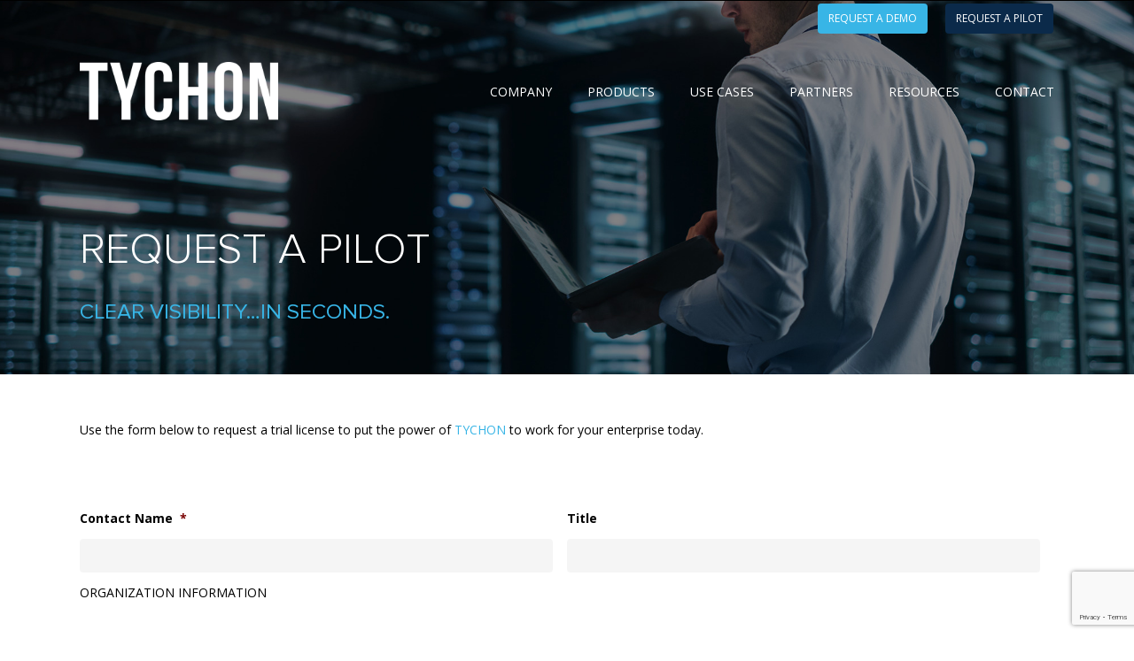

--- FILE ---
content_type: text/html; charset=utf-8
request_url: https://www.google.com/recaptcha/api2/anchor?ar=1&k=6LflPf4fAAAAAPessTNRqnldGt1vHG4dtbsP6HK-&co=aHR0cHM6Ly90eWNob24uaW86NDQz&hl=en&v=PoyoqOPhxBO7pBk68S4YbpHZ&size=invisible&anchor-ms=20000&execute-ms=30000&cb=yor9g6yg8rs5
body_size: 48731
content:
<!DOCTYPE HTML><html dir="ltr" lang="en"><head><meta http-equiv="Content-Type" content="text/html; charset=UTF-8">
<meta http-equiv="X-UA-Compatible" content="IE=edge">
<title>reCAPTCHA</title>
<style type="text/css">
/* cyrillic-ext */
@font-face {
  font-family: 'Roboto';
  font-style: normal;
  font-weight: 400;
  font-stretch: 100%;
  src: url(//fonts.gstatic.com/s/roboto/v48/KFO7CnqEu92Fr1ME7kSn66aGLdTylUAMa3GUBHMdazTgWw.woff2) format('woff2');
  unicode-range: U+0460-052F, U+1C80-1C8A, U+20B4, U+2DE0-2DFF, U+A640-A69F, U+FE2E-FE2F;
}
/* cyrillic */
@font-face {
  font-family: 'Roboto';
  font-style: normal;
  font-weight: 400;
  font-stretch: 100%;
  src: url(//fonts.gstatic.com/s/roboto/v48/KFO7CnqEu92Fr1ME7kSn66aGLdTylUAMa3iUBHMdazTgWw.woff2) format('woff2');
  unicode-range: U+0301, U+0400-045F, U+0490-0491, U+04B0-04B1, U+2116;
}
/* greek-ext */
@font-face {
  font-family: 'Roboto';
  font-style: normal;
  font-weight: 400;
  font-stretch: 100%;
  src: url(//fonts.gstatic.com/s/roboto/v48/KFO7CnqEu92Fr1ME7kSn66aGLdTylUAMa3CUBHMdazTgWw.woff2) format('woff2');
  unicode-range: U+1F00-1FFF;
}
/* greek */
@font-face {
  font-family: 'Roboto';
  font-style: normal;
  font-weight: 400;
  font-stretch: 100%;
  src: url(//fonts.gstatic.com/s/roboto/v48/KFO7CnqEu92Fr1ME7kSn66aGLdTylUAMa3-UBHMdazTgWw.woff2) format('woff2');
  unicode-range: U+0370-0377, U+037A-037F, U+0384-038A, U+038C, U+038E-03A1, U+03A3-03FF;
}
/* math */
@font-face {
  font-family: 'Roboto';
  font-style: normal;
  font-weight: 400;
  font-stretch: 100%;
  src: url(//fonts.gstatic.com/s/roboto/v48/KFO7CnqEu92Fr1ME7kSn66aGLdTylUAMawCUBHMdazTgWw.woff2) format('woff2');
  unicode-range: U+0302-0303, U+0305, U+0307-0308, U+0310, U+0312, U+0315, U+031A, U+0326-0327, U+032C, U+032F-0330, U+0332-0333, U+0338, U+033A, U+0346, U+034D, U+0391-03A1, U+03A3-03A9, U+03B1-03C9, U+03D1, U+03D5-03D6, U+03F0-03F1, U+03F4-03F5, U+2016-2017, U+2034-2038, U+203C, U+2040, U+2043, U+2047, U+2050, U+2057, U+205F, U+2070-2071, U+2074-208E, U+2090-209C, U+20D0-20DC, U+20E1, U+20E5-20EF, U+2100-2112, U+2114-2115, U+2117-2121, U+2123-214F, U+2190, U+2192, U+2194-21AE, U+21B0-21E5, U+21F1-21F2, U+21F4-2211, U+2213-2214, U+2216-22FF, U+2308-230B, U+2310, U+2319, U+231C-2321, U+2336-237A, U+237C, U+2395, U+239B-23B7, U+23D0, U+23DC-23E1, U+2474-2475, U+25AF, U+25B3, U+25B7, U+25BD, U+25C1, U+25CA, U+25CC, U+25FB, U+266D-266F, U+27C0-27FF, U+2900-2AFF, U+2B0E-2B11, U+2B30-2B4C, U+2BFE, U+3030, U+FF5B, U+FF5D, U+1D400-1D7FF, U+1EE00-1EEFF;
}
/* symbols */
@font-face {
  font-family: 'Roboto';
  font-style: normal;
  font-weight: 400;
  font-stretch: 100%;
  src: url(//fonts.gstatic.com/s/roboto/v48/KFO7CnqEu92Fr1ME7kSn66aGLdTylUAMaxKUBHMdazTgWw.woff2) format('woff2');
  unicode-range: U+0001-000C, U+000E-001F, U+007F-009F, U+20DD-20E0, U+20E2-20E4, U+2150-218F, U+2190, U+2192, U+2194-2199, U+21AF, U+21E6-21F0, U+21F3, U+2218-2219, U+2299, U+22C4-22C6, U+2300-243F, U+2440-244A, U+2460-24FF, U+25A0-27BF, U+2800-28FF, U+2921-2922, U+2981, U+29BF, U+29EB, U+2B00-2BFF, U+4DC0-4DFF, U+FFF9-FFFB, U+10140-1018E, U+10190-1019C, U+101A0, U+101D0-101FD, U+102E0-102FB, U+10E60-10E7E, U+1D2C0-1D2D3, U+1D2E0-1D37F, U+1F000-1F0FF, U+1F100-1F1AD, U+1F1E6-1F1FF, U+1F30D-1F30F, U+1F315, U+1F31C, U+1F31E, U+1F320-1F32C, U+1F336, U+1F378, U+1F37D, U+1F382, U+1F393-1F39F, U+1F3A7-1F3A8, U+1F3AC-1F3AF, U+1F3C2, U+1F3C4-1F3C6, U+1F3CA-1F3CE, U+1F3D4-1F3E0, U+1F3ED, U+1F3F1-1F3F3, U+1F3F5-1F3F7, U+1F408, U+1F415, U+1F41F, U+1F426, U+1F43F, U+1F441-1F442, U+1F444, U+1F446-1F449, U+1F44C-1F44E, U+1F453, U+1F46A, U+1F47D, U+1F4A3, U+1F4B0, U+1F4B3, U+1F4B9, U+1F4BB, U+1F4BF, U+1F4C8-1F4CB, U+1F4D6, U+1F4DA, U+1F4DF, U+1F4E3-1F4E6, U+1F4EA-1F4ED, U+1F4F7, U+1F4F9-1F4FB, U+1F4FD-1F4FE, U+1F503, U+1F507-1F50B, U+1F50D, U+1F512-1F513, U+1F53E-1F54A, U+1F54F-1F5FA, U+1F610, U+1F650-1F67F, U+1F687, U+1F68D, U+1F691, U+1F694, U+1F698, U+1F6AD, U+1F6B2, U+1F6B9-1F6BA, U+1F6BC, U+1F6C6-1F6CF, U+1F6D3-1F6D7, U+1F6E0-1F6EA, U+1F6F0-1F6F3, U+1F6F7-1F6FC, U+1F700-1F7FF, U+1F800-1F80B, U+1F810-1F847, U+1F850-1F859, U+1F860-1F887, U+1F890-1F8AD, U+1F8B0-1F8BB, U+1F8C0-1F8C1, U+1F900-1F90B, U+1F93B, U+1F946, U+1F984, U+1F996, U+1F9E9, U+1FA00-1FA6F, U+1FA70-1FA7C, U+1FA80-1FA89, U+1FA8F-1FAC6, U+1FACE-1FADC, U+1FADF-1FAE9, U+1FAF0-1FAF8, U+1FB00-1FBFF;
}
/* vietnamese */
@font-face {
  font-family: 'Roboto';
  font-style: normal;
  font-weight: 400;
  font-stretch: 100%;
  src: url(//fonts.gstatic.com/s/roboto/v48/KFO7CnqEu92Fr1ME7kSn66aGLdTylUAMa3OUBHMdazTgWw.woff2) format('woff2');
  unicode-range: U+0102-0103, U+0110-0111, U+0128-0129, U+0168-0169, U+01A0-01A1, U+01AF-01B0, U+0300-0301, U+0303-0304, U+0308-0309, U+0323, U+0329, U+1EA0-1EF9, U+20AB;
}
/* latin-ext */
@font-face {
  font-family: 'Roboto';
  font-style: normal;
  font-weight: 400;
  font-stretch: 100%;
  src: url(//fonts.gstatic.com/s/roboto/v48/KFO7CnqEu92Fr1ME7kSn66aGLdTylUAMa3KUBHMdazTgWw.woff2) format('woff2');
  unicode-range: U+0100-02BA, U+02BD-02C5, U+02C7-02CC, U+02CE-02D7, U+02DD-02FF, U+0304, U+0308, U+0329, U+1D00-1DBF, U+1E00-1E9F, U+1EF2-1EFF, U+2020, U+20A0-20AB, U+20AD-20C0, U+2113, U+2C60-2C7F, U+A720-A7FF;
}
/* latin */
@font-face {
  font-family: 'Roboto';
  font-style: normal;
  font-weight: 400;
  font-stretch: 100%;
  src: url(//fonts.gstatic.com/s/roboto/v48/KFO7CnqEu92Fr1ME7kSn66aGLdTylUAMa3yUBHMdazQ.woff2) format('woff2');
  unicode-range: U+0000-00FF, U+0131, U+0152-0153, U+02BB-02BC, U+02C6, U+02DA, U+02DC, U+0304, U+0308, U+0329, U+2000-206F, U+20AC, U+2122, U+2191, U+2193, U+2212, U+2215, U+FEFF, U+FFFD;
}
/* cyrillic-ext */
@font-face {
  font-family: 'Roboto';
  font-style: normal;
  font-weight: 500;
  font-stretch: 100%;
  src: url(//fonts.gstatic.com/s/roboto/v48/KFO7CnqEu92Fr1ME7kSn66aGLdTylUAMa3GUBHMdazTgWw.woff2) format('woff2');
  unicode-range: U+0460-052F, U+1C80-1C8A, U+20B4, U+2DE0-2DFF, U+A640-A69F, U+FE2E-FE2F;
}
/* cyrillic */
@font-face {
  font-family: 'Roboto';
  font-style: normal;
  font-weight: 500;
  font-stretch: 100%;
  src: url(//fonts.gstatic.com/s/roboto/v48/KFO7CnqEu92Fr1ME7kSn66aGLdTylUAMa3iUBHMdazTgWw.woff2) format('woff2');
  unicode-range: U+0301, U+0400-045F, U+0490-0491, U+04B0-04B1, U+2116;
}
/* greek-ext */
@font-face {
  font-family: 'Roboto';
  font-style: normal;
  font-weight: 500;
  font-stretch: 100%;
  src: url(//fonts.gstatic.com/s/roboto/v48/KFO7CnqEu92Fr1ME7kSn66aGLdTylUAMa3CUBHMdazTgWw.woff2) format('woff2');
  unicode-range: U+1F00-1FFF;
}
/* greek */
@font-face {
  font-family: 'Roboto';
  font-style: normal;
  font-weight: 500;
  font-stretch: 100%;
  src: url(//fonts.gstatic.com/s/roboto/v48/KFO7CnqEu92Fr1ME7kSn66aGLdTylUAMa3-UBHMdazTgWw.woff2) format('woff2');
  unicode-range: U+0370-0377, U+037A-037F, U+0384-038A, U+038C, U+038E-03A1, U+03A3-03FF;
}
/* math */
@font-face {
  font-family: 'Roboto';
  font-style: normal;
  font-weight: 500;
  font-stretch: 100%;
  src: url(//fonts.gstatic.com/s/roboto/v48/KFO7CnqEu92Fr1ME7kSn66aGLdTylUAMawCUBHMdazTgWw.woff2) format('woff2');
  unicode-range: U+0302-0303, U+0305, U+0307-0308, U+0310, U+0312, U+0315, U+031A, U+0326-0327, U+032C, U+032F-0330, U+0332-0333, U+0338, U+033A, U+0346, U+034D, U+0391-03A1, U+03A3-03A9, U+03B1-03C9, U+03D1, U+03D5-03D6, U+03F0-03F1, U+03F4-03F5, U+2016-2017, U+2034-2038, U+203C, U+2040, U+2043, U+2047, U+2050, U+2057, U+205F, U+2070-2071, U+2074-208E, U+2090-209C, U+20D0-20DC, U+20E1, U+20E5-20EF, U+2100-2112, U+2114-2115, U+2117-2121, U+2123-214F, U+2190, U+2192, U+2194-21AE, U+21B0-21E5, U+21F1-21F2, U+21F4-2211, U+2213-2214, U+2216-22FF, U+2308-230B, U+2310, U+2319, U+231C-2321, U+2336-237A, U+237C, U+2395, U+239B-23B7, U+23D0, U+23DC-23E1, U+2474-2475, U+25AF, U+25B3, U+25B7, U+25BD, U+25C1, U+25CA, U+25CC, U+25FB, U+266D-266F, U+27C0-27FF, U+2900-2AFF, U+2B0E-2B11, U+2B30-2B4C, U+2BFE, U+3030, U+FF5B, U+FF5D, U+1D400-1D7FF, U+1EE00-1EEFF;
}
/* symbols */
@font-face {
  font-family: 'Roboto';
  font-style: normal;
  font-weight: 500;
  font-stretch: 100%;
  src: url(//fonts.gstatic.com/s/roboto/v48/KFO7CnqEu92Fr1ME7kSn66aGLdTylUAMaxKUBHMdazTgWw.woff2) format('woff2');
  unicode-range: U+0001-000C, U+000E-001F, U+007F-009F, U+20DD-20E0, U+20E2-20E4, U+2150-218F, U+2190, U+2192, U+2194-2199, U+21AF, U+21E6-21F0, U+21F3, U+2218-2219, U+2299, U+22C4-22C6, U+2300-243F, U+2440-244A, U+2460-24FF, U+25A0-27BF, U+2800-28FF, U+2921-2922, U+2981, U+29BF, U+29EB, U+2B00-2BFF, U+4DC0-4DFF, U+FFF9-FFFB, U+10140-1018E, U+10190-1019C, U+101A0, U+101D0-101FD, U+102E0-102FB, U+10E60-10E7E, U+1D2C0-1D2D3, U+1D2E0-1D37F, U+1F000-1F0FF, U+1F100-1F1AD, U+1F1E6-1F1FF, U+1F30D-1F30F, U+1F315, U+1F31C, U+1F31E, U+1F320-1F32C, U+1F336, U+1F378, U+1F37D, U+1F382, U+1F393-1F39F, U+1F3A7-1F3A8, U+1F3AC-1F3AF, U+1F3C2, U+1F3C4-1F3C6, U+1F3CA-1F3CE, U+1F3D4-1F3E0, U+1F3ED, U+1F3F1-1F3F3, U+1F3F5-1F3F7, U+1F408, U+1F415, U+1F41F, U+1F426, U+1F43F, U+1F441-1F442, U+1F444, U+1F446-1F449, U+1F44C-1F44E, U+1F453, U+1F46A, U+1F47D, U+1F4A3, U+1F4B0, U+1F4B3, U+1F4B9, U+1F4BB, U+1F4BF, U+1F4C8-1F4CB, U+1F4D6, U+1F4DA, U+1F4DF, U+1F4E3-1F4E6, U+1F4EA-1F4ED, U+1F4F7, U+1F4F9-1F4FB, U+1F4FD-1F4FE, U+1F503, U+1F507-1F50B, U+1F50D, U+1F512-1F513, U+1F53E-1F54A, U+1F54F-1F5FA, U+1F610, U+1F650-1F67F, U+1F687, U+1F68D, U+1F691, U+1F694, U+1F698, U+1F6AD, U+1F6B2, U+1F6B9-1F6BA, U+1F6BC, U+1F6C6-1F6CF, U+1F6D3-1F6D7, U+1F6E0-1F6EA, U+1F6F0-1F6F3, U+1F6F7-1F6FC, U+1F700-1F7FF, U+1F800-1F80B, U+1F810-1F847, U+1F850-1F859, U+1F860-1F887, U+1F890-1F8AD, U+1F8B0-1F8BB, U+1F8C0-1F8C1, U+1F900-1F90B, U+1F93B, U+1F946, U+1F984, U+1F996, U+1F9E9, U+1FA00-1FA6F, U+1FA70-1FA7C, U+1FA80-1FA89, U+1FA8F-1FAC6, U+1FACE-1FADC, U+1FADF-1FAE9, U+1FAF0-1FAF8, U+1FB00-1FBFF;
}
/* vietnamese */
@font-face {
  font-family: 'Roboto';
  font-style: normal;
  font-weight: 500;
  font-stretch: 100%;
  src: url(//fonts.gstatic.com/s/roboto/v48/KFO7CnqEu92Fr1ME7kSn66aGLdTylUAMa3OUBHMdazTgWw.woff2) format('woff2');
  unicode-range: U+0102-0103, U+0110-0111, U+0128-0129, U+0168-0169, U+01A0-01A1, U+01AF-01B0, U+0300-0301, U+0303-0304, U+0308-0309, U+0323, U+0329, U+1EA0-1EF9, U+20AB;
}
/* latin-ext */
@font-face {
  font-family: 'Roboto';
  font-style: normal;
  font-weight: 500;
  font-stretch: 100%;
  src: url(//fonts.gstatic.com/s/roboto/v48/KFO7CnqEu92Fr1ME7kSn66aGLdTylUAMa3KUBHMdazTgWw.woff2) format('woff2');
  unicode-range: U+0100-02BA, U+02BD-02C5, U+02C7-02CC, U+02CE-02D7, U+02DD-02FF, U+0304, U+0308, U+0329, U+1D00-1DBF, U+1E00-1E9F, U+1EF2-1EFF, U+2020, U+20A0-20AB, U+20AD-20C0, U+2113, U+2C60-2C7F, U+A720-A7FF;
}
/* latin */
@font-face {
  font-family: 'Roboto';
  font-style: normal;
  font-weight: 500;
  font-stretch: 100%;
  src: url(//fonts.gstatic.com/s/roboto/v48/KFO7CnqEu92Fr1ME7kSn66aGLdTylUAMa3yUBHMdazQ.woff2) format('woff2');
  unicode-range: U+0000-00FF, U+0131, U+0152-0153, U+02BB-02BC, U+02C6, U+02DA, U+02DC, U+0304, U+0308, U+0329, U+2000-206F, U+20AC, U+2122, U+2191, U+2193, U+2212, U+2215, U+FEFF, U+FFFD;
}
/* cyrillic-ext */
@font-face {
  font-family: 'Roboto';
  font-style: normal;
  font-weight: 900;
  font-stretch: 100%;
  src: url(//fonts.gstatic.com/s/roboto/v48/KFO7CnqEu92Fr1ME7kSn66aGLdTylUAMa3GUBHMdazTgWw.woff2) format('woff2');
  unicode-range: U+0460-052F, U+1C80-1C8A, U+20B4, U+2DE0-2DFF, U+A640-A69F, U+FE2E-FE2F;
}
/* cyrillic */
@font-face {
  font-family: 'Roboto';
  font-style: normal;
  font-weight: 900;
  font-stretch: 100%;
  src: url(//fonts.gstatic.com/s/roboto/v48/KFO7CnqEu92Fr1ME7kSn66aGLdTylUAMa3iUBHMdazTgWw.woff2) format('woff2');
  unicode-range: U+0301, U+0400-045F, U+0490-0491, U+04B0-04B1, U+2116;
}
/* greek-ext */
@font-face {
  font-family: 'Roboto';
  font-style: normal;
  font-weight: 900;
  font-stretch: 100%;
  src: url(//fonts.gstatic.com/s/roboto/v48/KFO7CnqEu92Fr1ME7kSn66aGLdTylUAMa3CUBHMdazTgWw.woff2) format('woff2');
  unicode-range: U+1F00-1FFF;
}
/* greek */
@font-face {
  font-family: 'Roboto';
  font-style: normal;
  font-weight: 900;
  font-stretch: 100%;
  src: url(//fonts.gstatic.com/s/roboto/v48/KFO7CnqEu92Fr1ME7kSn66aGLdTylUAMa3-UBHMdazTgWw.woff2) format('woff2');
  unicode-range: U+0370-0377, U+037A-037F, U+0384-038A, U+038C, U+038E-03A1, U+03A3-03FF;
}
/* math */
@font-face {
  font-family: 'Roboto';
  font-style: normal;
  font-weight: 900;
  font-stretch: 100%;
  src: url(//fonts.gstatic.com/s/roboto/v48/KFO7CnqEu92Fr1ME7kSn66aGLdTylUAMawCUBHMdazTgWw.woff2) format('woff2');
  unicode-range: U+0302-0303, U+0305, U+0307-0308, U+0310, U+0312, U+0315, U+031A, U+0326-0327, U+032C, U+032F-0330, U+0332-0333, U+0338, U+033A, U+0346, U+034D, U+0391-03A1, U+03A3-03A9, U+03B1-03C9, U+03D1, U+03D5-03D6, U+03F0-03F1, U+03F4-03F5, U+2016-2017, U+2034-2038, U+203C, U+2040, U+2043, U+2047, U+2050, U+2057, U+205F, U+2070-2071, U+2074-208E, U+2090-209C, U+20D0-20DC, U+20E1, U+20E5-20EF, U+2100-2112, U+2114-2115, U+2117-2121, U+2123-214F, U+2190, U+2192, U+2194-21AE, U+21B0-21E5, U+21F1-21F2, U+21F4-2211, U+2213-2214, U+2216-22FF, U+2308-230B, U+2310, U+2319, U+231C-2321, U+2336-237A, U+237C, U+2395, U+239B-23B7, U+23D0, U+23DC-23E1, U+2474-2475, U+25AF, U+25B3, U+25B7, U+25BD, U+25C1, U+25CA, U+25CC, U+25FB, U+266D-266F, U+27C0-27FF, U+2900-2AFF, U+2B0E-2B11, U+2B30-2B4C, U+2BFE, U+3030, U+FF5B, U+FF5D, U+1D400-1D7FF, U+1EE00-1EEFF;
}
/* symbols */
@font-face {
  font-family: 'Roboto';
  font-style: normal;
  font-weight: 900;
  font-stretch: 100%;
  src: url(//fonts.gstatic.com/s/roboto/v48/KFO7CnqEu92Fr1ME7kSn66aGLdTylUAMaxKUBHMdazTgWw.woff2) format('woff2');
  unicode-range: U+0001-000C, U+000E-001F, U+007F-009F, U+20DD-20E0, U+20E2-20E4, U+2150-218F, U+2190, U+2192, U+2194-2199, U+21AF, U+21E6-21F0, U+21F3, U+2218-2219, U+2299, U+22C4-22C6, U+2300-243F, U+2440-244A, U+2460-24FF, U+25A0-27BF, U+2800-28FF, U+2921-2922, U+2981, U+29BF, U+29EB, U+2B00-2BFF, U+4DC0-4DFF, U+FFF9-FFFB, U+10140-1018E, U+10190-1019C, U+101A0, U+101D0-101FD, U+102E0-102FB, U+10E60-10E7E, U+1D2C0-1D2D3, U+1D2E0-1D37F, U+1F000-1F0FF, U+1F100-1F1AD, U+1F1E6-1F1FF, U+1F30D-1F30F, U+1F315, U+1F31C, U+1F31E, U+1F320-1F32C, U+1F336, U+1F378, U+1F37D, U+1F382, U+1F393-1F39F, U+1F3A7-1F3A8, U+1F3AC-1F3AF, U+1F3C2, U+1F3C4-1F3C6, U+1F3CA-1F3CE, U+1F3D4-1F3E0, U+1F3ED, U+1F3F1-1F3F3, U+1F3F5-1F3F7, U+1F408, U+1F415, U+1F41F, U+1F426, U+1F43F, U+1F441-1F442, U+1F444, U+1F446-1F449, U+1F44C-1F44E, U+1F453, U+1F46A, U+1F47D, U+1F4A3, U+1F4B0, U+1F4B3, U+1F4B9, U+1F4BB, U+1F4BF, U+1F4C8-1F4CB, U+1F4D6, U+1F4DA, U+1F4DF, U+1F4E3-1F4E6, U+1F4EA-1F4ED, U+1F4F7, U+1F4F9-1F4FB, U+1F4FD-1F4FE, U+1F503, U+1F507-1F50B, U+1F50D, U+1F512-1F513, U+1F53E-1F54A, U+1F54F-1F5FA, U+1F610, U+1F650-1F67F, U+1F687, U+1F68D, U+1F691, U+1F694, U+1F698, U+1F6AD, U+1F6B2, U+1F6B9-1F6BA, U+1F6BC, U+1F6C6-1F6CF, U+1F6D3-1F6D7, U+1F6E0-1F6EA, U+1F6F0-1F6F3, U+1F6F7-1F6FC, U+1F700-1F7FF, U+1F800-1F80B, U+1F810-1F847, U+1F850-1F859, U+1F860-1F887, U+1F890-1F8AD, U+1F8B0-1F8BB, U+1F8C0-1F8C1, U+1F900-1F90B, U+1F93B, U+1F946, U+1F984, U+1F996, U+1F9E9, U+1FA00-1FA6F, U+1FA70-1FA7C, U+1FA80-1FA89, U+1FA8F-1FAC6, U+1FACE-1FADC, U+1FADF-1FAE9, U+1FAF0-1FAF8, U+1FB00-1FBFF;
}
/* vietnamese */
@font-face {
  font-family: 'Roboto';
  font-style: normal;
  font-weight: 900;
  font-stretch: 100%;
  src: url(//fonts.gstatic.com/s/roboto/v48/KFO7CnqEu92Fr1ME7kSn66aGLdTylUAMa3OUBHMdazTgWw.woff2) format('woff2');
  unicode-range: U+0102-0103, U+0110-0111, U+0128-0129, U+0168-0169, U+01A0-01A1, U+01AF-01B0, U+0300-0301, U+0303-0304, U+0308-0309, U+0323, U+0329, U+1EA0-1EF9, U+20AB;
}
/* latin-ext */
@font-face {
  font-family: 'Roboto';
  font-style: normal;
  font-weight: 900;
  font-stretch: 100%;
  src: url(//fonts.gstatic.com/s/roboto/v48/KFO7CnqEu92Fr1ME7kSn66aGLdTylUAMa3KUBHMdazTgWw.woff2) format('woff2');
  unicode-range: U+0100-02BA, U+02BD-02C5, U+02C7-02CC, U+02CE-02D7, U+02DD-02FF, U+0304, U+0308, U+0329, U+1D00-1DBF, U+1E00-1E9F, U+1EF2-1EFF, U+2020, U+20A0-20AB, U+20AD-20C0, U+2113, U+2C60-2C7F, U+A720-A7FF;
}
/* latin */
@font-face {
  font-family: 'Roboto';
  font-style: normal;
  font-weight: 900;
  font-stretch: 100%;
  src: url(//fonts.gstatic.com/s/roboto/v48/KFO7CnqEu92Fr1ME7kSn66aGLdTylUAMa3yUBHMdazQ.woff2) format('woff2');
  unicode-range: U+0000-00FF, U+0131, U+0152-0153, U+02BB-02BC, U+02C6, U+02DA, U+02DC, U+0304, U+0308, U+0329, U+2000-206F, U+20AC, U+2122, U+2191, U+2193, U+2212, U+2215, U+FEFF, U+FFFD;
}

</style>
<link rel="stylesheet" type="text/css" href="https://www.gstatic.com/recaptcha/releases/PoyoqOPhxBO7pBk68S4YbpHZ/styles__ltr.css">
<script nonce="HnyZFDjjF5Nqra8gY1YBew" type="text/javascript">window['__recaptcha_api'] = 'https://www.google.com/recaptcha/api2/';</script>
<script type="text/javascript" src="https://www.gstatic.com/recaptcha/releases/PoyoqOPhxBO7pBk68S4YbpHZ/recaptcha__en.js" nonce="HnyZFDjjF5Nqra8gY1YBew">
      
    </script></head>
<body><div id="rc-anchor-alert" class="rc-anchor-alert"></div>
<input type="hidden" id="recaptcha-token" value="[base64]">
<script type="text/javascript" nonce="HnyZFDjjF5Nqra8gY1YBew">
      recaptcha.anchor.Main.init("[\x22ainput\x22,[\x22bgdata\x22,\x22\x22,\[base64]/[base64]/[base64]/[base64]/[base64]/[base64]/KGcoTywyNTMsTy5PKSxVRyhPLEMpKTpnKE8sMjUzLEMpLE8pKSxsKSksTykpfSxieT1mdW5jdGlvbihDLE8sdSxsKXtmb3IobD0odT1SKEMpLDApO08+MDtPLS0pbD1sPDw4fFooQyk7ZyhDLHUsbCl9LFVHPWZ1bmN0aW9uKEMsTyl7Qy5pLmxlbmd0aD4xMDQ/[base64]/[base64]/[base64]/[base64]/[base64]/[base64]/[base64]\\u003d\x22,\[base64]\\u003d\x22,\x22wpLDrcOgwqvCrsOew6XDp8O5CMKsVnrDmMKiRnoDw7nDjxjCiMK9BsKfwpBFwoDCp8Oiw6YswonCmHAZNsOXw4IfL2UhXV4RVH45YMOMw49nZRnDrXHCiRUwP0/ChMOyw4pzVHhkwo0ZSn9RMQVww4hmw5gCwpgawrXCsD/DlEHChRPCuzPDimZ8HBcxZ3bCni5iEsONwrvDtWzCusKfbsO7GsOPw5jDpcKnDMKMw65fwrbDrifCncKYYzAzGyE1woseHg0tw6AYwrVFKMKbHcOwwq8kHkHCsg7DvXvCqMObw4ZkQAtLwq/Dq8KFOsOIN8KJwoPCosKLVFttODLCsXDCiMKhTsO4asKxBHPClsK7RMOVfMKZB8Ofw4nDkyvDkV4TZsO+wqnCkhfDoAsOwqfDmMOnw7LCuMKwKETCl8Kywoo+w5LCiMOBw4TDuHjDkMKHwrzDhTbCtcK7w53Dh2zDisKRRg3CpMKYwp/[base64]/[base64]/CoRl/[base64]/Ds8Ohw5vDs8KFDHsMw5U4KBXDiVTDqcObMMKkwrDDlQ/Dj8OXw6VAw4UJwqx5wqpWw6DChApnw40qbGdRwrDDksKNw4LCk8KgwpjDsMKqw7xIbE4aY8Kzw6wZSkFcDTp3HHTDusKqwqc7DMKZw689WcKqR0DCnDDCscKlwp/[base64]/Q8OddMOlwonDocO2w43Cr1HDoyFCPsOTIMK2acKuSMOsw5nDt1ccwprCpkxCwokQw4MKw6/Dr8KlwpjDv3TCr1fDksOuHwrDoTzCsMODN048w6Bnw57DpsOMw5tuKg/Cn8OwMHVVOG0ZC8OSwptYwr5SLwlWw4ZGwp7CscO9w63DvsOqwodOU8Kpw6Fzw43DoMO1w451XcOFQ3PDksKYw5N+NcKpw5zCssOsRcKxw5haw51/w5FtwrrDr8KPw5gUw4TChUnDiH47w4LDj2/Cjj5PeHPCnFTDq8OPw77CnCjCm8Ktw6rDuFnDhsOIasO8wo/[base64]/[base64]/dcKKwrDCk20Pw7TDt8K0PMOFMsO6wpYBOkfCtjcNRW1qwrnCuQUzLsK6w4zCrAXDosOywoQPPF3CnXDCg8OUwrJ+IEtewrESd2PCqBfCuMOLQwU1wq7DmDoIQ3pXVmwyYRLDgwJPw7QZw49uGcKzw5dwX8OlUsKPwptNw6gFRQVew5rDuGdKw6t/EsOww5A9woPDlWbCvCsMdsOzw51EwrtOQcKKwpfDlTDDlifDg8KXw5LDlnlWWzFDwq3Dsh8ew53CpD3Cq37Cv0shwoZeXsKMw5p8wqBnw7l+PsKXw4/DnsKyw55HSmrDgMOtPQsnGsKZecK/Lh3DgsOtLcKrKgx/ZcOPVDnCh8OIw5HCgMOxdwnDvMONw6DDpsK3GykzwobCn2vCtjEow6dxLsKRw5kHwr4GQsKawqvCmCjCgVkGwpfDs8OWByTCmsKyw4MiI8O0AgPDpFLDrcOfw5jDmGnDmsKRWgLDszrDnTBacsKNw4Mqw6w/w4MMwoRmwr1xSFZRKGFjdcKMw6LDscKvU3DCvyTCqcOIw5t+wpHCg8KpJzHCoHgVX8OCLcKCIBTDsigDBcOpMDrCgEnDn3wBwoQgVFPDqCNKw50bZx/DlkTDqsK8TDnCunzDn2/DocOtPktKNkI9wqZowrQ1wq1fegNDw4vCh8Kbw57DoBo7wrk8wpPDucK2w4g7w53DmcO/ZGQnwrYLdXJywpHCkTBOb8Olw67CgkFLSG3Cj0xzw73CkEV5w5rCgMOuZwZ4XBzDrmXCl1Y1NTcIw4Jxw4EGEMOFwpPCicKpHAgiw55eAR/CqcKaw6puwph2wpvDmVzCh8KcJDbClxdzCMOiQCfCmnkOVMKow79wbyBoRcOCw5lNJ8KnYcOiG3JDAkzDvsOKbcOYX0jCo8OeBAfCkwTCpAYvw4bDp08HYsOpw5LDo1MNKm00w6rCssOwODh2IMKNTMKnw47CukbDuMOOHcOww6NUw6LCgsKawrrDn1nDjF/[base64]/[base64]/aUPDiMKuw74Rw4VvwqdEHW/DnsO1KcOXe8KlfjR7worDtXBbMArCg3BOKsK8IxRywpLClsKUQnDDjcK7EcK9w6vCjsOfH8OFwqEewqHDlcKxcMOHw67CncOPH8KzMQPCiD/[base64]/woVgw4hOQMK5woJATCM7VsKQG3VnO8KQw5F7wrPCiVDDmVfDsi7DvsK3wpHDvUHCtcKVw7nCj0jDqsKtwoPCiRJnw5Rww5Ikw5IEdysTXsKlw7wIwoPDicO6wrnDpMKgfT/[base64]/Sn/Ck1rCu1Z2LRsYw5xWQMOvAsKCw4rDly3DpHbDj3UjbGQ6wpo/D8KKwrdzw6sJUExfG8OyYFbCkcOkcXgMwqfDsGTChk3Dry7Cr0Z5YTk9wqZMw53DpSPClH3DpMK2wqQMwr/CmB4bMQ5Gwq3CiFElDjBFDhnCrcKaw4gzwrpmw48uMcOUAMKFw7pewrodSCLDvsOuw6wYw5zDgTtuwoQzSsKew7jDscKzXsKqMF7DgcKJw6nDjCElcXkzwpwNPcKQOcK4YATCj8OjwrDDicOxKMOkLEMIN0sCwqXCqi0Sw6/DhVvCkHEowo/DlcOmw7rDl3HDocKPGEEkPsKHw4LDonN9wq/[base64]/CssOQwqTCv8KQbMO/S8OXLcKtQ8KpPcOtc1/CnCNWOcKrwqzDpsKswo/DhlIfHsOOwr/Dt8O/b2kIwrTDvsK+OGbCnXhZXDfCixUndMOnZgvDrxAOenzCj8KxAi/CuGk4wp1RR8OPU8KDw7PDlMO2wpwkwpjDiA3DoMOlw4jCh0YXwq/CjsKowplGwoMgLMKLwpdfD8OBQFgxworCgsK2w4JPw5NWwp3CiMOfcMOhC8K0K8KmBcKbw4oRMwLDqVTDqcOuwpIDdcOoUcKqPiLDgcKRwo8UwrvDhhvDm1/CscKfw7R1w4EJBsKww57Dk8O/I8KvcMORwobDinMmw6BqVTlow640wowswow3VX8zw6vDgyIyJcKowpdJwrnDmUHCqAFaUHzDhmDCtcOUwqZCwrbCnRbCr8O2wprCi8OfaBtewrLCi8O/U8Ohw6XDmAzCo1HCkMKJw4nDlMK2LyDDhHnCgk/DqsKbGcODUm5aZ3UrwpTCry9vw6DDlMO8ZsOrw4jDlGh/wrdpTcOkwrAAZG9rJ3XDuEnCtXpDWMOjw5cnVcOOwo9zawjCqjQow43Dh8KRAMKtVMKPN8OLwrDChsKvw48SwoIKTcKpbFDDrxBqw5vDgSHDsQEmw7IfOsOVwr9iwqHDn8KgwqJ7YzYIwqPChMOBbDbCp8OYW8ODw5ADw54IK8OuA8K/[base64]/cGjDrMKzU8OSw7Ukw7LDmsKvPsOsKSp+wr42CGhgw5zDp0XCpwLCjMKewrU2bGrCtcK1McK5w6BrMXnCpsKSOMKnwoDCpMO5ZsOaKBNcEsOdKihRwrfCn8KITsOywr8De8K/FUV4TFpuw71Lf8KcwqbCozfDmHvDrngqw7nCmcOTw6/DucORbMKKHyYpwrAjw4ATIcOWw411CnRPw7tSPnMVLMKVw4rCk8ONKsObwo/Dh1fDvBzClH3CuzcRC8KMw5sYw4cXw74Hw7dwwrjCszrCkGVwPSFuQi3DucO7QcOUfXjCpsKuw4ZJIAkZKcO8wo4uUXosw6I9OMKnwrMWBQjDpFDCvcKEw6EWS8KHOcO5wr/CqcOGwo06DcKNd8ODesKUw5spXsOlEAc/[base64]/CniIBwpfCtMOhRTjCjMOxRMKSwrkow6nDrQE9wp9vBWQnwovDolnClcOJJ8OWw5bDlsOEwpfCtT7DiMKdV8O7wrU5wq3Dk8KWw5jCnMK1QcKJdVxYVsKZJTLDqDzDs8KHasOXwrPDusOAIB0TwqTDksOFwoYrw5XCgRvDucObw43CrcOKw7/Cj8OSw4s1PQNvOUXDn18wwqAAwpFfLWJOYkrDvsOxwo3CsibDqsKrFBHCngvCqMKtA8KVXm7DksKaBcKcwo0HcUNhR8KdwolfwqTCmSNyw7nCt8KRJMK/wpEtw7tBIcOCASnCr8KaBMOOGnErw4rCn8OWJ8Kjw5cowoR6LzR0w4DDnQIaAsKGfcKvWisYw6oLw7jCtcOlLMKzw68SIMKvAsOaRiRXwrHChMKCJMK+CsKGdsORQcOOTsKmAWAvGcKHwqkvw5zCr8K5w5BBBg3CiMKIwpjCmi1LSzEMwq/DgGIxw5nCqGTDksKsw7o6UgLDpsKzCRnCu8O7R0DDlVbCql1seMKSw4/DusO3woxdNcKEXMKxwo4Iw7nCgGsFWcOOTMK9fjgsw53Dg3VWwq0bN8KcQcKrMxLDshcWTsOvwo3CrhzCncOne8OYXHdqI38/[base64]/wqLDucKIw6HCtiEKecOnw6nDucKFJ8ORwpvDgsOVw4zChQR+w4lVwoZGw5V9wqvCpB1+w7JGWFXDpMKaB27DpkTDu8OTQsONw5YDw6IhI8Omwq/DusONBXrCqCE4NCLDiBR6wpU4w57DsEMNOS/Cr2g8XcKjfERNw6ZWVB5hwqfDgMKKJkp+wolFwolAw4ojJMOle8Ovw5vCnsKpwpbCssOhw5FFwoDCvC0QwqbDvAnDo8KROT/DkmrCtsOhM8OpKQUbw4ROw6RROnHCoyR8wpo0w4lqIltMdcO/[base64]/Dhj8veFM5wogVBl7DnXDCmRdgXcO9w45dw7jCv1bDrFvCvR7DoUTCixrDicKWf8KpTwc2w7UDGxZnw6krw6UHOcKtMykAdEJ/LigNwqrCg1PCjAzCh8OMwqIDwot7wq/DjMOYw4svQsOswoHCuMOCPgTCk1jDusKZwqRjwowlw7IJJFzCrkZpw68/[base64]/TTPCi8ONw4VXw7nDicOFd8OYw5XCocOAwrgjw6zCjcOeHw/DiE4jwrfCjcOeJE57fMKbHW/Dj8Odwr9Ww6bCj8OWwog0w6fCp1Now4dWwpYHwrEaQDbCul3CkUXDl3DCu8OaMhHCl09UPcK9XCTCoMO+w6E/OTVqV0xfD8Oqw7/CvMO8Km/Dsj8KNk4dfmTCliJObw0bRi0kWsKTFm3DlcOvMsKJwo/Di8KsUE4MaGHCpcOodcKqw7XDg1/DknjDp8KVwqjCviF+LsKywpXCrgnCsUfCpcK1wpjDqsOiQXFuelrCql4JUhVFMcOPw7TCsTJlb0g5bwTCuMKOYMK1ZsKcGsK9L8OzwptrGCnDt8ODLVvDtcKVw6kAF8OPw4pQwpvCknAAwpzDilEqPMKxdcOPVsKSQUXCnS/DpGF9w7/Dox/CvHQAOVbDjMKGKsOmcRHDv09QasKdwrd0cRzCmTUIw41uw4LDnsOuwo8lHnnCmxrDvi4zw4bCkTsmwoLCmHN2wr7Djk9Bw5nDny4nwopUw5EqwotIw4gsw51iNMKmwozCvFDCo8OXYMKRZ8KHw7/Clz19Ch8TBMOAw6jDm8OGX8KQwrl/w4QGDgJGwqfCkl4Qw7HCsgZAw7PCgE9Ow7oVw7TDly55wq0Fw4zCn8KLaFTDtFhRa8OTF8KKwo/Cl8OpcxksC8Okw7zCqjvDjMKyw7XDrsO4ZcKQCiwGaXMEw6fCtG47w7LDu8KOw5t/wocyw7vCpDPCg8KSa8OwwpArRgUHVcOCwq04wpvCmcO9wpc3UcKVHMKkXUnDrMKIw7TCggnCpMOMW8O7YcOtBEZJXwMiwp5Mw7EVw7DCvzzCgwckJMO3b3LDj1sTR8OGw43CnhdOwp/DlB97YxXCmhHDhGkSw45ZS8OART0ow7oPDhVPwr/CtxbChMOZw59bJsOEDMOECcOhw6YlHsKhw7DDvcOldMKOw7TCvMO+FFPDhMKdw7kjAmnCvDDDlQYNCcOcU1sjw7nCv2PCn8KhGkzCi0dXw5VTwqfClsKzwpHCo8KbRn/CiQrCn8OTw5HChMOQPcOuw7pOw7bCh8K5EBEVZzdNAsKRw7DDmknDnGHDshk+wqR/wqPCmMOEVsKOQgTDjkhOS8K6wpHCr3grTFV4w5PCpR1Hw4FSbWbDvljCrVgeZ8Kmw7/DhsOzw4YxGwvDpsOzwpPCosO6KcOQdsODV8Kjw5HDoFzDpH7DgcO0D8KmGAPCsyVOBMOUwqkfHsOlwrcQNcK0w5Z+w4FKDsOaw7DDucKeaRdww7zDlMKsXD/Ds2PDu8OGDxHCmQFuJStow5nCmADDvGXCr2gFe1HDiQjCtnpRaA4lw4nDgMO6YB3DjHoHS09wacK/[base64]/[base64]/[base64]/CqBJhF8OcwpgiTTfCscKuIWgzw6M6JcO/EmB6QcKnwqZBd8O0w5jDmH/DssKTwpIwwr5wGcOYwpM7TEAoeBBSw4QyUSLDvlohw73DkMKIemICPcKrWcKxH1JUwq/CoUl2VgtNBsKTw7PDkAAuwqJVw5FJPkjDo3jCvcOAMMKKw57Dt8OCwoLDl8OvOAXCuMKVRTXCnsO/[base64]/ClG7ChnLDuG9gwqvChcK6w7XDtSg9wotBw4thDsObw73CjMOAwrnCpMKjaXBbwpbClMKNXg7DpsOaw4kIw4DDpsKjw45LUGjDlsKKYhTCmcKPwq1mRAZ0w7JIPsOKw6fCl8OJMmwIwpADWsOTwqdvKT9ZwrxJNkvDsMKNdQvDvk8lasObwpjCg8ORw6TDlsOSw41zw6/Dj8Kawo5uw6nDvMKpwqbCnsO0RDxmw57CksOdw4XDgi4/JQEqw7/[base64]/DvVkTw6xmwrIiw5DCvkQ6EcO6wpTDqHgbw5zCjmDCncKkMm/DssK+PEZSIHwDA8KnwoHDh0XDvcOmw7/DtFrDl8OMVzzDkhVCwrxRw6tqwoTDj8KkwocTKcKASRHCrDrCpBTCgDvDhFxrw6TDl8KOITcRw68cPMOzwpMPTMO5XztmQMOocsOAZMO3wpPCoELDt14WGMKpMA7Dv8KowqDDjVM8wqpPGMOVLcOhw5jCmT1Lw6DDoWx2w6XCq8KawoDDgsO7wr/CoV3DkyZ1w7rCvynCncKhFkcvw5fDgcKzDifCsMKbw7kjEwDDinzCuMKlw6jCukwEw7bCgkHCvcOFw5FXwrsjw4fDuCssIMO5w57DvW4EBcOhM8OyLxjDnsOxUSrCocOAw7YTwptTHyHCn8K8w7AfUMK8wqYPO8KQUsO+L8K1O3dfwow+wqVPwobDgV/CrEzCjMOvw4zDssKkMMOWwrLCvgvDh8KbVMOZcRIXKxhHIsK9w5zCk18Aw77Ch3TCiiLCqj5cwqbDh8Knw69WEnt9w4/CjW/DkcKMImc3w6pCP8K+w7cswo5ww7jDi3fDomdww6IVwpI9w4rDh8OIwoHDr8Kiw6EnK8Kiw4bCgizDpsORT1HCmU3CqsOvPQHCicKrRmLCm8OvwrlzFzg+wo7DsmAZeMOBbsOswqzCkT3Cp8K4esOKwr/DjRA9JTPCmRnDjMKBwrFAwojCisOswqbDlzXChcKxw7zDq0wZwqjCuhPDrcKwAwcgCBjDisOhTibDrMKowqYvw4vCiF8ow5JKw4zCuSPChcOyw4nCgsOKFMOLKsOhBMOfD8Ofw6dXRsOtw6bDuWF5f8OILMKPSMOVN8OBJS/CpsKkwp0sRhbCowvDucO2w5fCshcMwotRwqrDnibDkSVowpjDmcONw5bCmmglw6xZOsOnKcKWwrJzasK+CnMpwozCiS/DvsKkwqspDcKQICsjwq0pwr4UAhvDuSMyw7kVw7MQw7DCj3HCpHF9wpPDpCElBFbCq3ZSwoTCu1TDqE/DmsKxYEobw5LDhyLDqxLCpcKIwrPCkcKUw5ZGwoUYMT3DtEVNw7LCosOpKMK0wq/CgsKBwpITHcOkBsKmwrRmw7k8WTcyRjHDvsOkw4zDoSXCq3nDkGTDim4udEEFdSPCkcK8dhk3wrbCk8KAw6QmI8OtwpQKQy7ClG8Uw7vCpsO5w7DDnl8vYzHCvi5ew6wvaMOEwrnCu3PDi8Ojw68DwrIZw4Now4gMw6jCocKgw6fCoMKfHcK4w5USw4/CknooScOROMK5w7LCs8KrwqjDtsKrXMOEw7jCsRgRwrYlw4sOS07DnQHDght/JRE2w5kCIsOXHsKEw49kNMK5L8O5bCQ5w5DCo8OYw4HDpHLCvyLDhFUCw4xqwp8UwrnCrQhrwrjCoRApJcKiwr1ywozCtMKcw4YRwr0hI8KqbXDCmXZXEsKsFBEcwrTCv8Oda8OqG1xrwqp9IsKhO8KowrRrw7jDtMO5UiUHw5A7wqnCuj/CmcO5VcOeFSLDj8OCwoVew64hw6/DjlTDj3Bww5UnBn3DijkFQ8OdwrzDoQsZw5XClcKAS14DwrbCuMOmwp7CosOkTR1Tw40kwofCsg80ThLDvkfCtMOVwovCvRlTfsOeLMOkwr3Dp1nCnl3CocKKAFgWw7NlEzfDhMOMTcOaw7/[base64]/w5diwotCw6bDscKCw5RMw7bCiMODw6/Cr3t1QwXCr8K/wpnDikhKw7Z2wrvCl3Y+wpfCkkjDqMKXwrB+w4/DmsK+wqBIVMOaGMK/wqjDi8KqwrdJSnBlwpJ3wrjCoH/CvBYzbwIKDELCusKqf8KbwqciFsOjbMOHVRBgI8OxCxgLwpp5w5sEa8K4VMOkwr3CvnvCoAsfF8K2wq/[base64]/[base64]/[base64]/CmMKac2/DgEwXWcKqd8K/w5Jiw7UaDnIkwrNfwqwoCcOESsKCwrhGF8K3w6vCmMKjPyt2w711w4HDhQFbw6jDm8KEE2jDgMK6woQUJsOrDsKXwpXDlMOMKsOMTT5xwrEtPcORQ8Opw43Dgww+wrUpAGV3wrXDqMOEccOHwqFbw6nDk8O+w5zCoCdzbMKMYMOXfRfCu23CocOWwqfDoMK7w6/[base64]/Dq33Di0jDssKZw7xhw7XDj8Oiw7VzPBfCuGDDlQB2w5gtdGLCnnrClsKXw6tWJHYhwpzCs8KEw43ClMKFTSxZw7pWwopHHS8KesKGSzrDn8OAw5nCgsKowozDpMOawrLCnRXCnsO/FSnCgxQWGUFmwqDDk8KFPcKHAMKMA0rDhsK3w7scbsKhIlRVVsKHTsK3EB/Ch3TDiMKZwojDjcORcsObwoHDksKFw7DDhXwGw78DwqdOPXRoWC9vwoDDoSfCtH3CglzDgjLDsGbDsRvDlsOQw4EyMEnCh3Q5B8O4w4YSwo/DucOuwrc+w6EwCsOCOcOQwptGG8OCwpvCuMKuw41uw5x0wqhiwplBKsKvwpJVMTLCrUEDwpDDpB/Ct8O6woorHlzCoyccw79cwqJVFsOeacOEwoF7w4Bcw5Nqwp1SU2fDhg3CjwPDjFUlw4/DncOzbcOQw4/[base64]/[base64]/CrsK/RsO4f8OpU8OzWDHDm1JGwp55T8OcBVhZRA1LwqDCh8KDHEXDpMO7w43DvsOhd30DdRrDo8O2RsOxVwNaHFwfwrzDmzhKw6zCvMOqDgYqw5fCusKswr5rw4oGw4vCox5pw6obBTVQw7TCosKswqPClEjDtDxAdsKGBsOgwq/Dl8Opw6MDN2JzSjIID8OhaMKUPcO8AkPClsKqQsK/[base64]/Ds3oUwqsESXI9MgrDlCTCtcOlCydHw7ITwpIpw4TDpMKnw44fB8KCw6x8woYBwrvCnUrDpn/CmMKww6PCoX/CmsOXwrPCmBTChcKpa8KpP0TCtSTCk0XDiMOBNlZnwpPDtcO4w4YTUkliw5DDrHTDpMOXJiHCvsO3wrPCs8KawpbDncK8wr0cw7jCh2vCp37CkwXDrMO9PgzCiMO+IcOsS8KjJnVXwoHCim3DoVBSw47CocKlwoJVCsO/ETZtX8KQw7Evw6TCq8OXQMOUeTZ6w7zDrmPDtQkTAD7Cj8OAwpQxwoNwwpPCqirCrMOZPcKRwqhiKcKkBMKqw5nCpnYbGsKAflLCgVLDjg8SH8Onw7jDhDxxasKCw7xXc8O9HzTCnMK7YcKhbMOkSCDCisOHSMK/JSdTbWrDlMOPBMODwrEqFUJ0wpYwQMKjw7HDsMOrNsKewrBsaF/DnHnCmU0MBcKGK8Odw6fDhQnDj8KqO8OwCCDCvcO3Q20+fyTDnw3DicOew43CrXXDkmRCw7pMUyB6ElhgV8KPwo/DtUvChxrDtcOEw5o1woBxwogLQcKmK8OKw65kDx0bY0zDkFIaJMO+wohTwr3Ch8OiUsKPwqPCu8OIwoHCsMOXI8KJwoZ7fsOgwrvCgsOAwr/DnMOnw5gkI8OQfsOGw6DDm8KVw7AFwrHCg8OuZhx/[base64]/CgHrDosOjScKSXU7Ci8KJw7rDkMKjwqnDkmE2e1BdRcKONllUwrVlIcO7wpxnDEdKw5rCnzMkCxltw5jDrsOzJMO8w5MMw79bw4V7wpbDmXNqGRoIFC1oXVrCt8OeZSEiOE3CszXDikHDoMOaPF0QYE4pbsODwoDDgEBINgFuw5/[base64]/FmDDs8OMGGZRPVRyw7rDlyzDpMKuw7how4jChGs1wpsRwoh2eXDDksOgF8Otwq7ClsKaK8O7UcO2bChmPwhTDjNOw67CuHTCinktJC/[base64]/DgU0LwrfDl8KFw6DDh8KyLcKsTnsEDBwnTQLCvMK8C0lpH8KLbXXCoMKOw5LDqW41w4PDicO0Sg0QwrISHcKoY8KHbgDCgsOewoIzCFrDm8OWbsKcw60xw4zDqi3ChkDDnhtBwqI/woTDq8KvwooYLirDs8OGwqfCpRltwr/CuMK0H8KNw4vDvyvDjcO+wrXCjMKAwrnCicOwwpnDixPDsMOMw6VjWBISwqPCtcObwrHDnyUjZgDCm3RcRcKeLsO5w7PDp8KswrAKwpRNDMO4cizCj3jDm1DCnsK+IcOow7xRBsOmWMK9wq3CsMOkO8ODRMKtw5TCgEUsFsK/bDPChk/[base64]/Cu0pPwppVZwlFCcKvfcOxaBlBfRt7PcK4wqzDnzTCk8OSw4rDmi3CmcKOwo5vCVrCjsOnEcKJejVCw70mw5TCqcKcw5HDscKVw5N/QcOlwqdvccOgD1s4NUzCk2vDlgrDgsKtwp/ChsKlwqfCigdmEsO9VAfDsMO0wq50OHHDvlrDpX3DncKXwobDiMOfw5tLD2TCqBrCpERnLMKnwozDqC7Cg1DCv3g1KsOEwrciDwkULMK2wpRPw6DChMOuwoZ2w6fDt3owwqzCmU/CjsKnwpELaHvCuj3Dv3vCmhXDjcOUwrV9woHCrlpVDcKSbSDDkjdiBxjCkRzDu8Omw43DpMOOwoLDiFnCn3s8T8O9wqrCq8OnecKWw59Swo/[base64]/DscOuwo4jwpfDg0s0OznChsOVw6MtCcOATFvCnEHDsW8Nw4JhTCUQwq8WacKVEXfCklDClMOEwqsuw4YGw6PDuH/DqcKMw6ZSwrQKw7Nowr9qGSLCnMKqw58wWsOiHMO6wq14TzMoEh0fL8Kkw6Ekw6fDllRUwpvCn0chUMKXD8KUSMKvUMKyw6ZSOMOww6Yywo/DrQppwrYqA8Kbw5cvOTEHwocRAzbDgTZYwptPNMOlw7fCksK0NkdhwqF/Oz3CmBXDkcKWw7Y1wrl4w7fCol3CnsOsw4vDvsO3UTsdwqbCtHvDosOIGwbCnsOlAsKww53CmCHCkMOZVsOyOm/[base64]/ScKHw7BJZFPDlXxzeHTDvcOUw6DDuH3CnRrCo0fCi8ObLjldesKdTR1PwpI8wrzCpcO4EMKcLsO4CSFew7XCrHcQJMOKw5vCmsKnHsKXw5DClcKObFs7DMOzMcONwq/CjFTDjsKecXDCgsOjSz/DtsKfRC8Awr9Fwr8owpfCk0jCqsOfw5AqY8KXF8OREMOAacObecOwS8KTGMK0wo0+woIrwpofwohrW8KUZHrCvsKBWhk2XhQoKcOlWMKCPsKHwoBMfkzCu0/CtVPChsODw5R9TTTDn8K5wrTClsOWwpvDt8O9w6pkUsK/LxQUwrnCi8OzWSfCm3NLNsKFCWrDkMKRwqV4NcKYw75hw7DDpsKqSjQ2wpvCp8KnIhkxw7bDmizDsmLDl8OeFMONNQwDw7/DuHjDthnDqDBmw7ZTNsOewpDDlAxzwpJkwpMyRsO0wppxECTDuDnCj8K5wpJ6FcKdw5Bww45mwr16w6xxwqVyw6/CnsKLT3fClmZ1w5g7wr7DvXXCiE5mwqZmwohDw50WwoLDiQMrS8K2e8O/wr7CocOMw4c+wr7DkcOGw5DDuGUhw6Ykw4vDln3CilfDsEbCs1PCjMO3w7zDqcOSQSN6wrEkwoTDskzCjMKgw6DDkRVpOXTDisOdbE8uFcKEPSQTwr/DqybDjMK2GmzCksK8JcORw4vCtcOFw43Dj8Kcw6XCkUZowr4jLcKCwogGwqtdwqjCvhvDrMOFcGTCisOWbTTDr8OCamBUUMOSDcKPwqnCu8ONw5fDg0APEX7DvMKCwotkwpfDgRrCuMKpw4/Dt8OYwoUNw5LDnMK/ViXDsiZQCj/[base64]/DtC/[base64]/[base64]/CjcKww5olw7cwTyxHwprDlxTDisOFw6B7woh6EcOxA8KSw4lqw5AHw4DDgQjCusOJA3t6w47DpzXDmDHCgHHDrA/DhBnCrcK+wrNBesKQSGJDNsK+SsKdHRdiKh7Dki/Dg8O6w6HCmCp8wqMwTF4+w7EXwrV2w7rCh2LDiAlGw4ddRG/ChsKMw6rCvcO6On5LeMKJMls/wptCc8KWHcORUsK6wpRZwpnDksKfw7tcw6BTZsKvw4vCpFfDhTpEw7nCoMOIO8KHwqdNKXHCgwPCv8KzHcOpOsKbbgTCoWQ/C8Kvw43CmMOswopxw5TCqMKwGcOWIy1oBcK4DnRqXCPCkMKfw4AzwqHDtx3DvMKNVsKkw5Ewb8KZw6rClMK9aC3DmEPCnsKgQ8Okw43CiiHCiilMJsOmLMOFwpnDkmPDgsOGwrTDvcKuwpUKWxrCvsOtQUoCasO8wrs5wqAtwp/[base64]/DtSvCo8KOX1nCrMKUHAJjJMO9cMKiC8Ofw5Yjw6LCqGtEJsKQNcOKLcK+BMOpUTDCsHPCjEvDhMKAAcOUJsK8w4tbdsKqW8KpwrEFwqQdWHYrYMKYKjjDm8OjwqHCu8KYwr3CmMKvJcOfasKTWMKSIsOEwoIHwq/[base64]/[base64]/CtzJzw6bCuVAbwrEYwoLCox/DiMKBUzobwpgUwrgybsOqw45Rw73CvcK3LAFtU1QNVXQ5DCrCusOeGHt0w6vDkcONw6zDt8O/wotHw6bCj8Kyw47DoMOJUWZ3w540I8OLw5/CixXDvsOiw71hw5xkFcObLsKYaGvDuMKHwoXDtU1rMhQew7trVMK3w6/[base64]/DqcOHf8KFH3trCcKdw4JuKSbCm2jDjFTDs8K9F0YOwplVSRRmQcKFwpDCn8OqZ2DCnSshaAAbJkfDtFBMHB3DqW7Dmj9VOV/CjMOywqPCqcKGwrjCrUk6w7PCqMOBwrNtFsOWf8Obw7lEwpInwpbDhsOOw7t9HVgxSMKzZ3oiw4V2wp5JPidIcE3Cn1rCnsKjw61LKTcBwrvCqcOrw4UswqTCmsODwok/csOJWljDpQoDW2vDiGvDn8OYwqMOwohzKS9OwpbCngBjVlZbR8OQw4fDlTPCkMOOBsOZABZoW0fChkTCt8Kyw7/ChCrCssKxGsKdw4Qow6LDhMOcw5l2LsOTX8OKw7vCtAxMAwbDgyDCuFTDnsKTYMOqBTArw7xNJ17Ch8KqHcK6w5EGwokNw7kawpPDj8Kvw4rCo2E/[base64]/CgsOMwox8w45UIcOUwrFMwqMNwqjDq8K1wrYsPiB4w6fDu8OgI8K3RlHCmg9Zw6HCm8KIw5BALlt/wobDhMOwc09EwqvDmcKaUcOcw77Di1lUdULCscOxdMKvw4fDuh7Dl8KmwpbCpsKTTn5/[base64]/Dh8Ogwq91w4TCgXzDmcOmPsKVFwwQDcOvTsK0MifDsW/DqVJvU8KAw6TDj8KrwpXDiyzDscO1w4vDl13Cth1Gw7Epw7pLwoJVw6/Dv8KIwpDDjsODwosGGSQpK3nCn8K2wqoTZMKETn0Sw701w6PCo8KqwoYZw5l4wp3CksOjw7LCi8OKw60PekjDqmrClhM6w7wAw6B+w6rDpF8owpEDTcKufcKGwr7DtSBRRcKoEMORwoB8w6pXw6I0wqLDmAAYw7JhbR9/IsK3VMOEwojCtGYIVMOoAEVufmp3GTMrw4DCn8Osw78PwrIRehYSRsO1w4hqw60ZwonCtxtBw6nCqHsAw73CsR4IKAMcZwJQQjRTw74sXMK+YMKvBz7Djl3DjsORw5M+dB/Doh57w6DCrMKjwqLDlcK9woLDvMO9w7Zdw4DCvzLDgMKwVsOgwpFOw7tfw6RgIcOXU2/[base64]/[base64]/[base64]/wo3Dtn3DrcO4QMOqOkjDqMObH8KYKcO8w4Mkwqxiw68kYGrCvW7CqSrDkMOUIEBnKgTCtEwMwo59QjrCrcOma108asKCw4BiwqjCpW/CpsOaw7NPw73Ck8OrwqomUsOAw5NQwrfDssOOTmTCqxjDqMKxwotCXCbCv8ODBlPDgsOhfcOeeTt0K8KQwoDDj8OsLwzDtsKBw4twZV/DsMOFDjDCvMKTfirDmcKbwrdFwp3DrkzDryVxw5A/G8Ocwr5Zw5ROdsOjW2YHb2sQQMOcDE4XbMOiw60+VRnDtkrCtywZSm8sw5HDpMO7VsOAw5s9GMO+w7V1fknCsxXCjkRwwqUxw7jCtxjCnsKkw6LDmSTDvEvCsS4iI8OvesOiwogifHbDlcOzb8KOwrPDjxcMw43DosKPUxMlwpRwX8KEw7Vzw7bCoT/DgHbDnXTDmAcxw4RKIQzDtzTDgsKsw5gXXBrDuMKTczITwrnDpsKow5zDkTRLccKmw7pRw7Q7FsOMbsO/G8Krwro9b8OEHMKCUcO9wo7CpsK6bzMSWRB2FAVGwqVIwr7DhcKyS8OSRU/DrMKXeVoUBsOeQMO8w4/CrMKXNwEhwrzCvCLCmEjCvsK8wpbDvxREw6soHTrCnj3DqsKMwqBZCyI6BhbDhF7ChjjCjcKEZMKPwpPCjAkMwq/ClMOUFMKBSMO/[base64]/DucKKXHFcw6TDoMOYPMO8BsOww4HDnkXCtTMwTX7DvsOxwqbDl8O1FGzCk8ONwq3ChXwPbzrCuMOPG8KeEzTDvsKLX8KSEUfDksKeCMKVZFDDnMKbIsKAw4EUw74Fw6XCocK1RMKfw40twolnaEvCnMOJQsK7w7/CusOCwotAw43Cr8OjZRghwqbDnMOcwq90w4zCvsKPw4YdwoLCnSrDvmVCKwYZw7MbwrPCl1vCsSHChD9cNnx9ZcKZBcO7wqDDlwLDhynDncOgQVQKTcKnZH4xwpkfdHp6wo9iwq/CoMKYw6rDmMOqUihtw5zCjsOww55oJMKgJiDCq8OVw689wqUPTzPDnMOXLRp4LAvDmDLChEQSwokKwqI6K8OSwo5cX8OWwpMmXsOfw4Y+ekwgGydQwrXCoik/[base64]/DgcKjw6JWCSsUwp7DkcOlwqfCl2YpV0ItN2rDt8K9wq/Co8OMwoJXw7x0wprCmsOdw6NZZ13Dr2rDtnF0TlvDvcKgEcKcERJOw7/[base64]/DoRLCpMOPFcORwoUNw4R3W8Kvw741McOSw5gAHDXDrsK+UsOXw67DhcOCw7zCqgzCqcORw5VYXMOZTsO2PwbCu2nDg8K8L2vCkMKcOcKtI1rDosKJOwUXw7nDl8KNCsOcOl7CkmXDi8KowrbDmUA/enMhwpUjwoIywoLCoX3CvsKYwpvDsUcuWhVMw4w+OFQjRBrDg8OlEMKZZHsyOCvDvMKaOEHDu8KKSEHDuMOwCcOtwpEPwrYcXDvCvMKXwrfDusOfwrrDusKkw4HDh8Otwr/CoMKVTsOQS1PDvTfCk8OeGcOUwrMCdBBPEXbDlw48b0bCjjN/wrU5ZmV0LMKGwoTDgcO+wrTChm/DqHrCoGRQX8KPUsOrwptOEk7CnklDw7ApwrHDtz43wqPCiS7DiyBfRjLDt33DkT0kw7UhecKRacKNIxnDm8OIwoPCuMKdwqfDi8OJWcK0fsOfw51gwojCmMKhwo0cwpzDq8KXCXDCkhcxw5LDgg/CsHbCr8KrwqESwqXCvXHCnzNFJcKyw5rClcOLOibCtcOCwqcyw57CiyHCrcOCcsK3woDDjMK5wocBQcOOOsO0w7HDpSbCisO0wqDCvGzDsjgAUcO4X8OWc8K/w5gcwoXDry53NMO2w4DDoHELEcKKwqTDrcOHOMKzw7rDncOkw79beFN8wo4OEsKZw5rDvxMSwqvDlw/CkTzDosOww6U6bcOywrFuMw9rw6HDrjNCQGpVf8KXX8KZWg7ChmjClkM5QjUPw7DDmEY5cMKHIcK6NzfDi20AEMKLw5Z/a8O5wrAnB8KuwqvCg08GXUtyByUcOMKRw6rDusOlScKzw49qw7fCozvCgg1ew43CnFTDgMKFw4I3w7fDkVDCql08woJ6w43Crxktwol4w7XCk33DriJzPz1Td3gqwoXCq8O2c8O2UmVSfcObwoXDicO4w4/Cj8KAwpcRBHrDlDsEw4BXfsOAwp7DonXDgMK3wrsjw47CjMKhRRzCtcKww4rDhn06OGnCl8Otwp5gHidoacOIwojCssOQETsdwrTCq8Orw4TCicKpwqITF8O2N8OOw7tPw4HDjF8sUwZZRsOtfkDDrMOmTnMvw57CjsK2wo1WBw/DsRbCmcOQecO+cSDDjDJiw7pzGn/Do8KJRcKXHh9kZsOHT2lxwrxvw4HCusKDEBrCv2kaw77DhsOow6AOw6zDusKFwpTDoRXCojp3wo/DvMOawp4EWkJPw5wzw58Hw7XDpW11cALCpBbCjWt7JgVsMcOsezoUwplJLBxlbHjCjkIrwozDi8OBw4MkACvDnU8iwo4bw5DCkjxoQMKYdDZnwpVlM8Oyw5kRw4PClgYTwqvDhsOnZh/DsVvDp2Nvwq4RJcKsw780w7vClMOiw4jCvRpHZsKfXcKsOgTChRfDpMKDw79tU8OGwrQTYcOPwoRhwqZAfsKjB0fCixbCt8KiPjYcw5YtKjHCmxg0wrPCksOXHcOKbMOvZMKiw6TCi8KJwr15w5h/bSnDsnUpbUtCw6dgf8KswqcXwq3Dgj05KcOfHSFAUMKLw5g\\u003d\x22],null,[\x22conf\x22,null,\x226LflPf4fAAAAAPessTNRqnldGt1vHG4dtbsP6HK-\x22,0,null,null,null,1,[21,125,63,73,95,87,41,43,42,83,102,105,109,121],[1017145,942],0,null,null,null,null,0,null,0,null,700,1,null,0,\[base64]/76lBhnEnQkZnOKMAhnM8xEZ\x22,0,1,null,null,1,null,0,0,null,null,null,0],\x22https://tychon.io:443\x22,null,[3,1,1],null,null,null,1,3600,[\x22https://www.google.com/intl/en/policies/privacy/\x22,\x22https://www.google.com/intl/en/policies/terms/\x22],\x22dCD6P8VvI4TSP9/0eRx+k17W1SWed1V4o0KZVpqPAOU\\u003d\x22,1,0,null,1,1769140211105,0,0,[74,41,179],null,[148,82],\x22RC-strknVGzaH5MSA\x22,null,null,null,null,null,\x220dAFcWeA6uGfu0ySjZsYH0cYkJF3bBMVqlYZl6qUGGGbIRtOnqbDp2jljl-Vff6nbM2SmohfNQyQp2ZA7VCrLJYzHOIw7MJTF5Ug\x22,1769223011241]");
    </script></body></html>

--- FILE ---
content_type: text/html; charset=utf-8
request_url: https://www.google.com/recaptcha/api2/anchor?ar=1&k=6Le24FkUAAAAAMKOgQcODY9htTQFLFgRXKBOp6lF&co=aHR0cHM6Ly90eWNob24uaW86NDQz&hl=en&v=PoyoqOPhxBO7pBk68S4YbpHZ&theme=light&size=normal&anchor-ms=20000&execute-ms=30000&cb=ru915mhqomim
body_size: 49278
content:
<!DOCTYPE HTML><html dir="ltr" lang="en"><head><meta http-equiv="Content-Type" content="text/html; charset=UTF-8">
<meta http-equiv="X-UA-Compatible" content="IE=edge">
<title>reCAPTCHA</title>
<style type="text/css">
/* cyrillic-ext */
@font-face {
  font-family: 'Roboto';
  font-style: normal;
  font-weight: 400;
  font-stretch: 100%;
  src: url(//fonts.gstatic.com/s/roboto/v48/KFO7CnqEu92Fr1ME7kSn66aGLdTylUAMa3GUBHMdazTgWw.woff2) format('woff2');
  unicode-range: U+0460-052F, U+1C80-1C8A, U+20B4, U+2DE0-2DFF, U+A640-A69F, U+FE2E-FE2F;
}
/* cyrillic */
@font-face {
  font-family: 'Roboto';
  font-style: normal;
  font-weight: 400;
  font-stretch: 100%;
  src: url(//fonts.gstatic.com/s/roboto/v48/KFO7CnqEu92Fr1ME7kSn66aGLdTylUAMa3iUBHMdazTgWw.woff2) format('woff2');
  unicode-range: U+0301, U+0400-045F, U+0490-0491, U+04B0-04B1, U+2116;
}
/* greek-ext */
@font-face {
  font-family: 'Roboto';
  font-style: normal;
  font-weight: 400;
  font-stretch: 100%;
  src: url(//fonts.gstatic.com/s/roboto/v48/KFO7CnqEu92Fr1ME7kSn66aGLdTylUAMa3CUBHMdazTgWw.woff2) format('woff2');
  unicode-range: U+1F00-1FFF;
}
/* greek */
@font-face {
  font-family: 'Roboto';
  font-style: normal;
  font-weight: 400;
  font-stretch: 100%;
  src: url(//fonts.gstatic.com/s/roboto/v48/KFO7CnqEu92Fr1ME7kSn66aGLdTylUAMa3-UBHMdazTgWw.woff2) format('woff2');
  unicode-range: U+0370-0377, U+037A-037F, U+0384-038A, U+038C, U+038E-03A1, U+03A3-03FF;
}
/* math */
@font-face {
  font-family: 'Roboto';
  font-style: normal;
  font-weight: 400;
  font-stretch: 100%;
  src: url(//fonts.gstatic.com/s/roboto/v48/KFO7CnqEu92Fr1ME7kSn66aGLdTylUAMawCUBHMdazTgWw.woff2) format('woff2');
  unicode-range: U+0302-0303, U+0305, U+0307-0308, U+0310, U+0312, U+0315, U+031A, U+0326-0327, U+032C, U+032F-0330, U+0332-0333, U+0338, U+033A, U+0346, U+034D, U+0391-03A1, U+03A3-03A9, U+03B1-03C9, U+03D1, U+03D5-03D6, U+03F0-03F1, U+03F4-03F5, U+2016-2017, U+2034-2038, U+203C, U+2040, U+2043, U+2047, U+2050, U+2057, U+205F, U+2070-2071, U+2074-208E, U+2090-209C, U+20D0-20DC, U+20E1, U+20E5-20EF, U+2100-2112, U+2114-2115, U+2117-2121, U+2123-214F, U+2190, U+2192, U+2194-21AE, U+21B0-21E5, U+21F1-21F2, U+21F4-2211, U+2213-2214, U+2216-22FF, U+2308-230B, U+2310, U+2319, U+231C-2321, U+2336-237A, U+237C, U+2395, U+239B-23B7, U+23D0, U+23DC-23E1, U+2474-2475, U+25AF, U+25B3, U+25B7, U+25BD, U+25C1, U+25CA, U+25CC, U+25FB, U+266D-266F, U+27C0-27FF, U+2900-2AFF, U+2B0E-2B11, U+2B30-2B4C, U+2BFE, U+3030, U+FF5B, U+FF5D, U+1D400-1D7FF, U+1EE00-1EEFF;
}
/* symbols */
@font-face {
  font-family: 'Roboto';
  font-style: normal;
  font-weight: 400;
  font-stretch: 100%;
  src: url(//fonts.gstatic.com/s/roboto/v48/KFO7CnqEu92Fr1ME7kSn66aGLdTylUAMaxKUBHMdazTgWw.woff2) format('woff2');
  unicode-range: U+0001-000C, U+000E-001F, U+007F-009F, U+20DD-20E0, U+20E2-20E4, U+2150-218F, U+2190, U+2192, U+2194-2199, U+21AF, U+21E6-21F0, U+21F3, U+2218-2219, U+2299, U+22C4-22C6, U+2300-243F, U+2440-244A, U+2460-24FF, U+25A0-27BF, U+2800-28FF, U+2921-2922, U+2981, U+29BF, U+29EB, U+2B00-2BFF, U+4DC0-4DFF, U+FFF9-FFFB, U+10140-1018E, U+10190-1019C, U+101A0, U+101D0-101FD, U+102E0-102FB, U+10E60-10E7E, U+1D2C0-1D2D3, U+1D2E0-1D37F, U+1F000-1F0FF, U+1F100-1F1AD, U+1F1E6-1F1FF, U+1F30D-1F30F, U+1F315, U+1F31C, U+1F31E, U+1F320-1F32C, U+1F336, U+1F378, U+1F37D, U+1F382, U+1F393-1F39F, U+1F3A7-1F3A8, U+1F3AC-1F3AF, U+1F3C2, U+1F3C4-1F3C6, U+1F3CA-1F3CE, U+1F3D4-1F3E0, U+1F3ED, U+1F3F1-1F3F3, U+1F3F5-1F3F7, U+1F408, U+1F415, U+1F41F, U+1F426, U+1F43F, U+1F441-1F442, U+1F444, U+1F446-1F449, U+1F44C-1F44E, U+1F453, U+1F46A, U+1F47D, U+1F4A3, U+1F4B0, U+1F4B3, U+1F4B9, U+1F4BB, U+1F4BF, U+1F4C8-1F4CB, U+1F4D6, U+1F4DA, U+1F4DF, U+1F4E3-1F4E6, U+1F4EA-1F4ED, U+1F4F7, U+1F4F9-1F4FB, U+1F4FD-1F4FE, U+1F503, U+1F507-1F50B, U+1F50D, U+1F512-1F513, U+1F53E-1F54A, U+1F54F-1F5FA, U+1F610, U+1F650-1F67F, U+1F687, U+1F68D, U+1F691, U+1F694, U+1F698, U+1F6AD, U+1F6B2, U+1F6B9-1F6BA, U+1F6BC, U+1F6C6-1F6CF, U+1F6D3-1F6D7, U+1F6E0-1F6EA, U+1F6F0-1F6F3, U+1F6F7-1F6FC, U+1F700-1F7FF, U+1F800-1F80B, U+1F810-1F847, U+1F850-1F859, U+1F860-1F887, U+1F890-1F8AD, U+1F8B0-1F8BB, U+1F8C0-1F8C1, U+1F900-1F90B, U+1F93B, U+1F946, U+1F984, U+1F996, U+1F9E9, U+1FA00-1FA6F, U+1FA70-1FA7C, U+1FA80-1FA89, U+1FA8F-1FAC6, U+1FACE-1FADC, U+1FADF-1FAE9, U+1FAF0-1FAF8, U+1FB00-1FBFF;
}
/* vietnamese */
@font-face {
  font-family: 'Roboto';
  font-style: normal;
  font-weight: 400;
  font-stretch: 100%;
  src: url(//fonts.gstatic.com/s/roboto/v48/KFO7CnqEu92Fr1ME7kSn66aGLdTylUAMa3OUBHMdazTgWw.woff2) format('woff2');
  unicode-range: U+0102-0103, U+0110-0111, U+0128-0129, U+0168-0169, U+01A0-01A1, U+01AF-01B0, U+0300-0301, U+0303-0304, U+0308-0309, U+0323, U+0329, U+1EA0-1EF9, U+20AB;
}
/* latin-ext */
@font-face {
  font-family: 'Roboto';
  font-style: normal;
  font-weight: 400;
  font-stretch: 100%;
  src: url(//fonts.gstatic.com/s/roboto/v48/KFO7CnqEu92Fr1ME7kSn66aGLdTylUAMa3KUBHMdazTgWw.woff2) format('woff2');
  unicode-range: U+0100-02BA, U+02BD-02C5, U+02C7-02CC, U+02CE-02D7, U+02DD-02FF, U+0304, U+0308, U+0329, U+1D00-1DBF, U+1E00-1E9F, U+1EF2-1EFF, U+2020, U+20A0-20AB, U+20AD-20C0, U+2113, U+2C60-2C7F, U+A720-A7FF;
}
/* latin */
@font-face {
  font-family: 'Roboto';
  font-style: normal;
  font-weight: 400;
  font-stretch: 100%;
  src: url(//fonts.gstatic.com/s/roboto/v48/KFO7CnqEu92Fr1ME7kSn66aGLdTylUAMa3yUBHMdazQ.woff2) format('woff2');
  unicode-range: U+0000-00FF, U+0131, U+0152-0153, U+02BB-02BC, U+02C6, U+02DA, U+02DC, U+0304, U+0308, U+0329, U+2000-206F, U+20AC, U+2122, U+2191, U+2193, U+2212, U+2215, U+FEFF, U+FFFD;
}
/* cyrillic-ext */
@font-face {
  font-family: 'Roboto';
  font-style: normal;
  font-weight: 500;
  font-stretch: 100%;
  src: url(//fonts.gstatic.com/s/roboto/v48/KFO7CnqEu92Fr1ME7kSn66aGLdTylUAMa3GUBHMdazTgWw.woff2) format('woff2');
  unicode-range: U+0460-052F, U+1C80-1C8A, U+20B4, U+2DE0-2DFF, U+A640-A69F, U+FE2E-FE2F;
}
/* cyrillic */
@font-face {
  font-family: 'Roboto';
  font-style: normal;
  font-weight: 500;
  font-stretch: 100%;
  src: url(//fonts.gstatic.com/s/roboto/v48/KFO7CnqEu92Fr1ME7kSn66aGLdTylUAMa3iUBHMdazTgWw.woff2) format('woff2');
  unicode-range: U+0301, U+0400-045F, U+0490-0491, U+04B0-04B1, U+2116;
}
/* greek-ext */
@font-face {
  font-family: 'Roboto';
  font-style: normal;
  font-weight: 500;
  font-stretch: 100%;
  src: url(//fonts.gstatic.com/s/roboto/v48/KFO7CnqEu92Fr1ME7kSn66aGLdTylUAMa3CUBHMdazTgWw.woff2) format('woff2');
  unicode-range: U+1F00-1FFF;
}
/* greek */
@font-face {
  font-family: 'Roboto';
  font-style: normal;
  font-weight: 500;
  font-stretch: 100%;
  src: url(//fonts.gstatic.com/s/roboto/v48/KFO7CnqEu92Fr1ME7kSn66aGLdTylUAMa3-UBHMdazTgWw.woff2) format('woff2');
  unicode-range: U+0370-0377, U+037A-037F, U+0384-038A, U+038C, U+038E-03A1, U+03A3-03FF;
}
/* math */
@font-face {
  font-family: 'Roboto';
  font-style: normal;
  font-weight: 500;
  font-stretch: 100%;
  src: url(//fonts.gstatic.com/s/roboto/v48/KFO7CnqEu92Fr1ME7kSn66aGLdTylUAMawCUBHMdazTgWw.woff2) format('woff2');
  unicode-range: U+0302-0303, U+0305, U+0307-0308, U+0310, U+0312, U+0315, U+031A, U+0326-0327, U+032C, U+032F-0330, U+0332-0333, U+0338, U+033A, U+0346, U+034D, U+0391-03A1, U+03A3-03A9, U+03B1-03C9, U+03D1, U+03D5-03D6, U+03F0-03F1, U+03F4-03F5, U+2016-2017, U+2034-2038, U+203C, U+2040, U+2043, U+2047, U+2050, U+2057, U+205F, U+2070-2071, U+2074-208E, U+2090-209C, U+20D0-20DC, U+20E1, U+20E5-20EF, U+2100-2112, U+2114-2115, U+2117-2121, U+2123-214F, U+2190, U+2192, U+2194-21AE, U+21B0-21E5, U+21F1-21F2, U+21F4-2211, U+2213-2214, U+2216-22FF, U+2308-230B, U+2310, U+2319, U+231C-2321, U+2336-237A, U+237C, U+2395, U+239B-23B7, U+23D0, U+23DC-23E1, U+2474-2475, U+25AF, U+25B3, U+25B7, U+25BD, U+25C1, U+25CA, U+25CC, U+25FB, U+266D-266F, U+27C0-27FF, U+2900-2AFF, U+2B0E-2B11, U+2B30-2B4C, U+2BFE, U+3030, U+FF5B, U+FF5D, U+1D400-1D7FF, U+1EE00-1EEFF;
}
/* symbols */
@font-face {
  font-family: 'Roboto';
  font-style: normal;
  font-weight: 500;
  font-stretch: 100%;
  src: url(//fonts.gstatic.com/s/roboto/v48/KFO7CnqEu92Fr1ME7kSn66aGLdTylUAMaxKUBHMdazTgWw.woff2) format('woff2');
  unicode-range: U+0001-000C, U+000E-001F, U+007F-009F, U+20DD-20E0, U+20E2-20E4, U+2150-218F, U+2190, U+2192, U+2194-2199, U+21AF, U+21E6-21F0, U+21F3, U+2218-2219, U+2299, U+22C4-22C6, U+2300-243F, U+2440-244A, U+2460-24FF, U+25A0-27BF, U+2800-28FF, U+2921-2922, U+2981, U+29BF, U+29EB, U+2B00-2BFF, U+4DC0-4DFF, U+FFF9-FFFB, U+10140-1018E, U+10190-1019C, U+101A0, U+101D0-101FD, U+102E0-102FB, U+10E60-10E7E, U+1D2C0-1D2D3, U+1D2E0-1D37F, U+1F000-1F0FF, U+1F100-1F1AD, U+1F1E6-1F1FF, U+1F30D-1F30F, U+1F315, U+1F31C, U+1F31E, U+1F320-1F32C, U+1F336, U+1F378, U+1F37D, U+1F382, U+1F393-1F39F, U+1F3A7-1F3A8, U+1F3AC-1F3AF, U+1F3C2, U+1F3C4-1F3C6, U+1F3CA-1F3CE, U+1F3D4-1F3E0, U+1F3ED, U+1F3F1-1F3F3, U+1F3F5-1F3F7, U+1F408, U+1F415, U+1F41F, U+1F426, U+1F43F, U+1F441-1F442, U+1F444, U+1F446-1F449, U+1F44C-1F44E, U+1F453, U+1F46A, U+1F47D, U+1F4A3, U+1F4B0, U+1F4B3, U+1F4B9, U+1F4BB, U+1F4BF, U+1F4C8-1F4CB, U+1F4D6, U+1F4DA, U+1F4DF, U+1F4E3-1F4E6, U+1F4EA-1F4ED, U+1F4F7, U+1F4F9-1F4FB, U+1F4FD-1F4FE, U+1F503, U+1F507-1F50B, U+1F50D, U+1F512-1F513, U+1F53E-1F54A, U+1F54F-1F5FA, U+1F610, U+1F650-1F67F, U+1F687, U+1F68D, U+1F691, U+1F694, U+1F698, U+1F6AD, U+1F6B2, U+1F6B9-1F6BA, U+1F6BC, U+1F6C6-1F6CF, U+1F6D3-1F6D7, U+1F6E0-1F6EA, U+1F6F0-1F6F3, U+1F6F7-1F6FC, U+1F700-1F7FF, U+1F800-1F80B, U+1F810-1F847, U+1F850-1F859, U+1F860-1F887, U+1F890-1F8AD, U+1F8B0-1F8BB, U+1F8C0-1F8C1, U+1F900-1F90B, U+1F93B, U+1F946, U+1F984, U+1F996, U+1F9E9, U+1FA00-1FA6F, U+1FA70-1FA7C, U+1FA80-1FA89, U+1FA8F-1FAC6, U+1FACE-1FADC, U+1FADF-1FAE9, U+1FAF0-1FAF8, U+1FB00-1FBFF;
}
/* vietnamese */
@font-face {
  font-family: 'Roboto';
  font-style: normal;
  font-weight: 500;
  font-stretch: 100%;
  src: url(//fonts.gstatic.com/s/roboto/v48/KFO7CnqEu92Fr1ME7kSn66aGLdTylUAMa3OUBHMdazTgWw.woff2) format('woff2');
  unicode-range: U+0102-0103, U+0110-0111, U+0128-0129, U+0168-0169, U+01A0-01A1, U+01AF-01B0, U+0300-0301, U+0303-0304, U+0308-0309, U+0323, U+0329, U+1EA0-1EF9, U+20AB;
}
/* latin-ext */
@font-face {
  font-family: 'Roboto';
  font-style: normal;
  font-weight: 500;
  font-stretch: 100%;
  src: url(//fonts.gstatic.com/s/roboto/v48/KFO7CnqEu92Fr1ME7kSn66aGLdTylUAMa3KUBHMdazTgWw.woff2) format('woff2');
  unicode-range: U+0100-02BA, U+02BD-02C5, U+02C7-02CC, U+02CE-02D7, U+02DD-02FF, U+0304, U+0308, U+0329, U+1D00-1DBF, U+1E00-1E9F, U+1EF2-1EFF, U+2020, U+20A0-20AB, U+20AD-20C0, U+2113, U+2C60-2C7F, U+A720-A7FF;
}
/* latin */
@font-face {
  font-family: 'Roboto';
  font-style: normal;
  font-weight: 500;
  font-stretch: 100%;
  src: url(//fonts.gstatic.com/s/roboto/v48/KFO7CnqEu92Fr1ME7kSn66aGLdTylUAMa3yUBHMdazQ.woff2) format('woff2');
  unicode-range: U+0000-00FF, U+0131, U+0152-0153, U+02BB-02BC, U+02C6, U+02DA, U+02DC, U+0304, U+0308, U+0329, U+2000-206F, U+20AC, U+2122, U+2191, U+2193, U+2212, U+2215, U+FEFF, U+FFFD;
}
/* cyrillic-ext */
@font-face {
  font-family: 'Roboto';
  font-style: normal;
  font-weight: 900;
  font-stretch: 100%;
  src: url(//fonts.gstatic.com/s/roboto/v48/KFO7CnqEu92Fr1ME7kSn66aGLdTylUAMa3GUBHMdazTgWw.woff2) format('woff2');
  unicode-range: U+0460-052F, U+1C80-1C8A, U+20B4, U+2DE0-2DFF, U+A640-A69F, U+FE2E-FE2F;
}
/* cyrillic */
@font-face {
  font-family: 'Roboto';
  font-style: normal;
  font-weight: 900;
  font-stretch: 100%;
  src: url(//fonts.gstatic.com/s/roboto/v48/KFO7CnqEu92Fr1ME7kSn66aGLdTylUAMa3iUBHMdazTgWw.woff2) format('woff2');
  unicode-range: U+0301, U+0400-045F, U+0490-0491, U+04B0-04B1, U+2116;
}
/* greek-ext */
@font-face {
  font-family: 'Roboto';
  font-style: normal;
  font-weight: 900;
  font-stretch: 100%;
  src: url(//fonts.gstatic.com/s/roboto/v48/KFO7CnqEu92Fr1ME7kSn66aGLdTylUAMa3CUBHMdazTgWw.woff2) format('woff2');
  unicode-range: U+1F00-1FFF;
}
/* greek */
@font-face {
  font-family: 'Roboto';
  font-style: normal;
  font-weight: 900;
  font-stretch: 100%;
  src: url(//fonts.gstatic.com/s/roboto/v48/KFO7CnqEu92Fr1ME7kSn66aGLdTylUAMa3-UBHMdazTgWw.woff2) format('woff2');
  unicode-range: U+0370-0377, U+037A-037F, U+0384-038A, U+038C, U+038E-03A1, U+03A3-03FF;
}
/* math */
@font-face {
  font-family: 'Roboto';
  font-style: normal;
  font-weight: 900;
  font-stretch: 100%;
  src: url(//fonts.gstatic.com/s/roboto/v48/KFO7CnqEu92Fr1ME7kSn66aGLdTylUAMawCUBHMdazTgWw.woff2) format('woff2');
  unicode-range: U+0302-0303, U+0305, U+0307-0308, U+0310, U+0312, U+0315, U+031A, U+0326-0327, U+032C, U+032F-0330, U+0332-0333, U+0338, U+033A, U+0346, U+034D, U+0391-03A1, U+03A3-03A9, U+03B1-03C9, U+03D1, U+03D5-03D6, U+03F0-03F1, U+03F4-03F5, U+2016-2017, U+2034-2038, U+203C, U+2040, U+2043, U+2047, U+2050, U+2057, U+205F, U+2070-2071, U+2074-208E, U+2090-209C, U+20D0-20DC, U+20E1, U+20E5-20EF, U+2100-2112, U+2114-2115, U+2117-2121, U+2123-214F, U+2190, U+2192, U+2194-21AE, U+21B0-21E5, U+21F1-21F2, U+21F4-2211, U+2213-2214, U+2216-22FF, U+2308-230B, U+2310, U+2319, U+231C-2321, U+2336-237A, U+237C, U+2395, U+239B-23B7, U+23D0, U+23DC-23E1, U+2474-2475, U+25AF, U+25B3, U+25B7, U+25BD, U+25C1, U+25CA, U+25CC, U+25FB, U+266D-266F, U+27C0-27FF, U+2900-2AFF, U+2B0E-2B11, U+2B30-2B4C, U+2BFE, U+3030, U+FF5B, U+FF5D, U+1D400-1D7FF, U+1EE00-1EEFF;
}
/* symbols */
@font-face {
  font-family: 'Roboto';
  font-style: normal;
  font-weight: 900;
  font-stretch: 100%;
  src: url(//fonts.gstatic.com/s/roboto/v48/KFO7CnqEu92Fr1ME7kSn66aGLdTylUAMaxKUBHMdazTgWw.woff2) format('woff2');
  unicode-range: U+0001-000C, U+000E-001F, U+007F-009F, U+20DD-20E0, U+20E2-20E4, U+2150-218F, U+2190, U+2192, U+2194-2199, U+21AF, U+21E6-21F0, U+21F3, U+2218-2219, U+2299, U+22C4-22C6, U+2300-243F, U+2440-244A, U+2460-24FF, U+25A0-27BF, U+2800-28FF, U+2921-2922, U+2981, U+29BF, U+29EB, U+2B00-2BFF, U+4DC0-4DFF, U+FFF9-FFFB, U+10140-1018E, U+10190-1019C, U+101A0, U+101D0-101FD, U+102E0-102FB, U+10E60-10E7E, U+1D2C0-1D2D3, U+1D2E0-1D37F, U+1F000-1F0FF, U+1F100-1F1AD, U+1F1E6-1F1FF, U+1F30D-1F30F, U+1F315, U+1F31C, U+1F31E, U+1F320-1F32C, U+1F336, U+1F378, U+1F37D, U+1F382, U+1F393-1F39F, U+1F3A7-1F3A8, U+1F3AC-1F3AF, U+1F3C2, U+1F3C4-1F3C6, U+1F3CA-1F3CE, U+1F3D4-1F3E0, U+1F3ED, U+1F3F1-1F3F3, U+1F3F5-1F3F7, U+1F408, U+1F415, U+1F41F, U+1F426, U+1F43F, U+1F441-1F442, U+1F444, U+1F446-1F449, U+1F44C-1F44E, U+1F453, U+1F46A, U+1F47D, U+1F4A3, U+1F4B0, U+1F4B3, U+1F4B9, U+1F4BB, U+1F4BF, U+1F4C8-1F4CB, U+1F4D6, U+1F4DA, U+1F4DF, U+1F4E3-1F4E6, U+1F4EA-1F4ED, U+1F4F7, U+1F4F9-1F4FB, U+1F4FD-1F4FE, U+1F503, U+1F507-1F50B, U+1F50D, U+1F512-1F513, U+1F53E-1F54A, U+1F54F-1F5FA, U+1F610, U+1F650-1F67F, U+1F687, U+1F68D, U+1F691, U+1F694, U+1F698, U+1F6AD, U+1F6B2, U+1F6B9-1F6BA, U+1F6BC, U+1F6C6-1F6CF, U+1F6D3-1F6D7, U+1F6E0-1F6EA, U+1F6F0-1F6F3, U+1F6F7-1F6FC, U+1F700-1F7FF, U+1F800-1F80B, U+1F810-1F847, U+1F850-1F859, U+1F860-1F887, U+1F890-1F8AD, U+1F8B0-1F8BB, U+1F8C0-1F8C1, U+1F900-1F90B, U+1F93B, U+1F946, U+1F984, U+1F996, U+1F9E9, U+1FA00-1FA6F, U+1FA70-1FA7C, U+1FA80-1FA89, U+1FA8F-1FAC6, U+1FACE-1FADC, U+1FADF-1FAE9, U+1FAF0-1FAF8, U+1FB00-1FBFF;
}
/* vietnamese */
@font-face {
  font-family: 'Roboto';
  font-style: normal;
  font-weight: 900;
  font-stretch: 100%;
  src: url(//fonts.gstatic.com/s/roboto/v48/KFO7CnqEu92Fr1ME7kSn66aGLdTylUAMa3OUBHMdazTgWw.woff2) format('woff2');
  unicode-range: U+0102-0103, U+0110-0111, U+0128-0129, U+0168-0169, U+01A0-01A1, U+01AF-01B0, U+0300-0301, U+0303-0304, U+0308-0309, U+0323, U+0329, U+1EA0-1EF9, U+20AB;
}
/* latin-ext */
@font-face {
  font-family: 'Roboto';
  font-style: normal;
  font-weight: 900;
  font-stretch: 100%;
  src: url(//fonts.gstatic.com/s/roboto/v48/KFO7CnqEu92Fr1ME7kSn66aGLdTylUAMa3KUBHMdazTgWw.woff2) format('woff2');
  unicode-range: U+0100-02BA, U+02BD-02C5, U+02C7-02CC, U+02CE-02D7, U+02DD-02FF, U+0304, U+0308, U+0329, U+1D00-1DBF, U+1E00-1E9F, U+1EF2-1EFF, U+2020, U+20A0-20AB, U+20AD-20C0, U+2113, U+2C60-2C7F, U+A720-A7FF;
}
/* latin */
@font-face {
  font-family: 'Roboto';
  font-style: normal;
  font-weight: 900;
  font-stretch: 100%;
  src: url(//fonts.gstatic.com/s/roboto/v48/KFO7CnqEu92Fr1ME7kSn66aGLdTylUAMa3yUBHMdazQ.woff2) format('woff2');
  unicode-range: U+0000-00FF, U+0131, U+0152-0153, U+02BB-02BC, U+02C6, U+02DA, U+02DC, U+0304, U+0308, U+0329, U+2000-206F, U+20AC, U+2122, U+2191, U+2193, U+2212, U+2215, U+FEFF, U+FFFD;
}

</style>
<link rel="stylesheet" type="text/css" href="https://www.gstatic.com/recaptcha/releases/PoyoqOPhxBO7pBk68S4YbpHZ/styles__ltr.css">
<script nonce="_gO7QKJxdxF222kuPtxvXQ" type="text/javascript">window['__recaptcha_api'] = 'https://www.google.com/recaptcha/api2/';</script>
<script type="text/javascript" src="https://www.gstatic.com/recaptcha/releases/PoyoqOPhxBO7pBk68S4YbpHZ/recaptcha__en.js" nonce="_gO7QKJxdxF222kuPtxvXQ">
      
    </script></head>
<body><div id="rc-anchor-alert" class="rc-anchor-alert"></div>
<input type="hidden" id="recaptcha-token" value="[base64]">
<script type="text/javascript" nonce="_gO7QKJxdxF222kuPtxvXQ">
      recaptcha.anchor.Main.init("[\x22ainput\x22,[\x22bgdata\x22,\x22\x22,\[base64]/[base64]/[base64]/[base64]/[base64]/[base64]/KGcoTywyNTMsTy5PKSxVRyhPLEMpKTpnKE8sMjUzLEMpLE8pKSxsKSksTykpfSxieT1mdW5jdGlvbihDLE8sdSxsKXtmb3IobD0odT1SKEMpLDApO08+MDtPLS0pbD1sPDw4fFooQyk7ZyhDLHUsbCl9LFVHPWZ1bmN0aW9uKEMsTyl7Qy5pLmxlbmd0aD4xMDQ/[base64]/[base64]/[base64]/[base64]/[base64]/[base64]/[base64]\\u003d\x22,\[base64]\x22,\x22w57Du8K2I8KFw5xcw4V5HcKtwqR7wrPDtxR+JgZlwqcDw4fDtsKGwq3CrWNHwqtpw4rDgVvDvsOJwpM0UsOBLTjClmEvWG/DrsOrIMKxw4FuZnbChQouSMOLw4PCmMKbw7vCj8KZwr3CoMOVKAzCssKzWcKiwqbCtAhfAcO8w4TCg8KrwpbCvFvCh8ORAjZea8OsC8KqcwpycMOpNB/Cg8KBJhQTw4UrYkVAwpHCmcOGw7vDvMOcTwlRwqIFwo4Hw4TDkwwFwoAOwp/CnsOLSsKlw4LClFbCu8KBIRMvesKXw5/[base64]/LmF2w4HClhcjTlNTLwTCmE5Dw4zDqFLCgTzDp8KUwpjDjn8GwrJAVMOxw5DDs8KRwo3DhEstw7dAw5/[base64]/ChMOgw5oxw6fDgcOpwqscecK+w50Zwp7CiE7CtsOVwrE/[base64]/H8KRdyLCvMOHwpvCmzkxFsOCwpUMwpATR8KrP8OSwox2Dm4VDMKiwpDCkyrCnAIGwp1Kw57CrcK2w6hue2PCoGV6w5wawrnDgMK2fkgNwpnCh2MQBh8Ew6PDgMKcZ8Oxw6LDvcOkwr7DocK9wqoVwptZPTJTVcO+wpzDvxU9w47Dr8OSSMKxw7/DqMKxwqTDrcOwwpfDh8KEwpXCpD7DqUfDrsK6wpB/V8Oewr8lHFDDqQY7KB3DgsOJecKVSsOUw7zDgixoU8KZAEPDu8KQAcOfwoFnwr9Mwp1jYcKJwqNpW8OsfBB5wpV9w7XDgQ/[base64]/[base64]/DsMKVHsKUw6A6LsKkLjEaUhbCscOTwocqwqBaw7IcR8O3w5TDighmwqE4R2xIwqxxwqkTMMKtaMKdwpzCh8Omwq5Vw57Cs8Kvw6nDlsObET/DtFLCoAkEcTZnOUnCpMOoSMKQZcKCC8OsKsOcPcOxKcKvw4/Dkh40EsKeb3sww7nCgTrCrcO0wrXCpwbDghZjw6Q9wojCpmUXwp7CnMKfwpTDsX3DtSTDqxjCmFVHwqzCnEFMLcKTeG7DksO6XsOZw6jCgy1LUMK6fB3CvDvCrkwdw7U2wr/CpBvDuQ3DqUjCqhEiZsK7dcKeH8OMBmXClMO9w6pLw7rDqsKAw4zClsO/wrHCjMOHwp3DksOXw645QV5RSFvCncK8P01Nwqk/[base64]/VcK1w6pxOUh0HTbDncOUaWgFwoLCmHfCmBfCvcOBacOVw54VwptZwoEtw7bCmwPCrSNMSTMefSrCsTjDsDvDvRFXM8OkwoBKw43DvXfCoMKRwrPDjcK1YUTCusKawqYmwrXDkMKSwr0IecK/BMOuw6TCkcOswpR5w5Uke8KzwoHCgsKBX8OEw4tpM8KGwr5afBLDgBnDgsOPa8OXaMOpwrHDk0IYX8O2DMOswqJhw65Kw6pPw4ZfIMOBZG/CnUVCw78rGXdSLFzDjsKywroLTcOnw4vDucO0w6xYXCd5OcOgw5Rqw7R3AV0ob07CocKGMm7DlMOrw7I9JA7DjcK7wrPCqk3DqyfDhsKYG1TDrAImP2TDqMOdwqHCjsKtecO5EEBWwpU1w77CksOOw7bDumk5UGcgLw1Ww59rwoM/w44kUcKKwrBLwpMEwrXCvMOVPcKYIDs8YRjDvMKuw7kvN8OQw74yZcOpwrZBHsKGLcOhaMKsG8OmwqrDmnzDlcKTX357TMOMwoZSwqXCrmZYasKnwpksGTPCj3UnExYyajPDscKew5/ClHHCrMKHw5o4w7sew7l1fMO6wpkZw6klw4rDu3gHBcKow6Ybw5V+wq3CrE4rOHnCr8OBYR4RwpbCiMO2woTCmF/Dh8KdcEoQOUEOwr05woDDihzCiVdAw6xoE1DChcKSZcOGZsK8wqLDh8KLwoPDmCXDuWcbw5vCm8KQw6F/[base64]/CsRLCihTCrRvCpyPDgcOiwrFTL8OmP8K9IcObw499w7h1wpsXw59Mw5kOwowFCGBaCMKZwroJw43CrRMSHyAaw7TDuEI6wrcWw7cXwqHDjsOow7/[base64]/DnTzDocOFw5wYwpoiSWvDsMKoesK0VmsxH8KDwpvDjHHCgg/CgsK8WcKfw59Nw7TCuQ4Ow7EiwqrDnsO1MiUYw4IQH8KaI8K2KSR0wrHDoMOYcXFwwo7Cqxcjw7lMCsKewos/[base64]/DlQxaU8K+wrPDpSjCpWlfIsKyw45UKMKlERnDtsKmwoN1a8OBHBPDvsO3woTCn8OKw4jCkFHCo3FcFwcXw4vCqMO8LsKyMFZ/JcK5w6JEw5/[base64]/CvMO9Wn5jElk/cV5dbsKBw4tOIwYFUcK/dsOOOMKdwooxQBMxbAU4woDDhcOAAlgrHTbDh8KDw6M6w67CoyFEw54VAj04S8Kiwo4GHMOSJXpZwprCpMK/woYhw50iw4UwXsOfwpzDiMKHHcOoVz5CwrPCtMOiwo/DvUbDnxvDhcKrZ8OtHCkvw6fCgcKiwqgvJX53w6/DkFPCsMOjaMKhwqESZhzDj2LCuGFPw5xDAws/[base64]/VnQ4JcKrwrsUHMOrwpdkNMKWRSMVwpJuNsOvwrHCiMOJUw9BwpxPw63CozXDtMOzw7xMZx7Cv8K9w7HCiwlBDcKowoXDs2PDi8Kkw5cEw4J1PlDCusKZw6jDqWLCusK/ScOXMAJow6zCjBMbfgpawoMew77ChcOPwpvDjcO7wqvDii7ChcO2w6AWw7BUwphnNsKrw5fCj2nClyPClhVvOcKdDsK5B1s8w4xKZcOGwpYwwp5Oa8K6w745w7oIUsK/w4pDLMOKAsOIw7wYwpg6EcO6w4U5bRdgdV5fw4okLz/[base64]/[base64]/Di1bDkMKDwqPCqMKPwpjDhX9qw7rDlmdsw4Y/W2RtdcKQdMKKIcOUwobCosKJwqzCj8KNGHEyw6heDsONwrfDuVE5b8ObfcOGRcO0wrrCqcOww6/[base64]/DrVw3w6fCh2Zzw4XCjUvDhzlDw7XCp3HDqMKKCETCk8K9w7R1dcKpZ2g1J8ODw7ZJw6/CmsKWw7zCv0wHNcOrwovDg8KHwqgmwrF0VcOoamnDmjHDt8KJwpvDmcKfw4xFw6LDq3bCvz/CkMO+w65nYkEZc1fCrk3ChB/CjcK/woLDn8OtEcO6SMOHwo4NDcK/w5VCwo9Vw45Cwp5KHMO8w4zCqhfCnMKhSVIdKcKxworDozF1wr9qbcKjO8OxcxTCkHpQAEjCsD5pw5lHcMKWScOQw77DjS7DhhrDssKGKsKowq7DvzzCikrCoBDCvAp/ecKUwqnCk3AcwrBAw6bCtG9tBXoWKxgnwqTDliTDo8OzUxPCn8OiGgBgwp4hwrFWwq9Pwr3DkFkXw7zDoTLCj8O7LGTCryNOwoDCiTADKlnCuyBwb8OISHXCn3p2w7vDmsO3w4U3ZQXDjXMmYMKQP8O8w5fDqyTClgPCicO2WMOLw5XCiMOkw7pnGAHDtcO6ZcK/[base64]/ayxgwqfDsMKPw5oNwrHDncKUw7UcWV0Ew5QgwoHCmcK9WcKSw7N9V8Ovw791JsKbw55Obm7CnFXDvAjCoMK+bcKrw5bDjzpZw6M3w5sjwohnw7NMwoVQwrsUwpLDsR3CjSPCux/[base64]/CkMOXwpRWQMOOZiTCqjbCpsK8RMKIbiHDth/CuCbDugTCpMK8PydIwqd4w7LDosK+w6HDjm3CvsKmw7jCjsO4XBTCujPDqcO2IMK9acOfacKtRsKhw4fDm8O5w4llUknDrCXCjMOlbsOSwr3CmMOwSkU/fcOGw6ZaXQwbwqpJLzzCp8ONN8K/[base64]/[base64]/DpsORScKXwrdEw4jDkcOyw7zCqMKRC2fDlMObA2jDqsKew5/Ci8KqYmzCocKPcsKtwqwPwq/Cn8K5ESrCp2EmOsKZwoHCkxHCuX1AZHLDt8OwTnHCpyTCjMOQC20WDWbCqxjCpsONX1LDpgrDsMO0CsOFwoEtw7fDhcKMwr9Vw57DlCVowojChxTCjTrDt8OLw70ANgTCiMKBw73Cq0zDscK9JcKGwpkYDsOtNU/CnMKhwrzDskDDnWcgwrF/[base64]/wpAcw7oEdlsowqgaKkgVI8K6wp/[base64]/E8Otw7/[base64]/CrcKsPsK/RsKgwrB4TmsIwpfDh1TCj8OiHk7Dm27DqGs7wpvCt29PJMOYw47CsULDvjVtw4VMw7LCr1LDpEHClHbCscOMEMO0wpJHaMOYYFDDh8Ocw4TCrU8JP8OWwrLDpW/Cll5DOsKSb3fDgsKPfQDCsGzDsMKfC8KgwoREHmfClxnCuXBnw63DkX/CjcObw7EGHTcsXV1odTAjCMK5wog7cDXDksOtwoTClcKSw6zDlDjDksKjw6vCscKBw5EPPXHDh2Nbw7jDq8OPU8O7w7LDkmPCpEEowodSwpNqbcK/[base64]/woPDiAfDoCPDl8Oiwo/ChwUYTWIMw4hMC0/[base64]/CmF/CjsKsSMKtw7IiwqfCkcOsw51Vw4R3UQslw4/[base64]/DocK1XsOew5BDw4ERMcOWcDDCpHfCm1Fvw4zCgMK6VgPCkFRTEl/CnMKIQsOlwogew4PDgcOzOAx0JMKDGhRrDMOMC3/DlA5Gw63CiU1HwrDClTHCsRIXwpQiwqvDp8OawqvClysCWMORecK/ZS19cj3DmEHCksO2wrPDgh9Tw4LDtcKeC8KsDcOofsOAwpXDnmLCi8Odw6NvwphvwqrCsSTCqzsdPcOVw5TCmsKgwrAMSsOHwqTCisOrNjfDvBvDqn/DolEKKHTDusOewpNzE2TDjXtIMEIOwp1vw5PCjxl0d8OBw5gncsK4WmVwwqYYN8Kyw4k+w6xdYWsdacOiwpkcJ27Ds8OhE8OPw51+HcOjw5QeLVfDjVvCtBLDkA/CmUtdw7FrZ8OdwoU2w6QFdwHCv8OqEsK6w4/DunXDtlhXw5/Dq2TDvn/[base64]/[base64]/Dn0rCuzXDncK+wq3DjMO2wpLCiH9rFRUGcsKUw5fCrBV0wosQZRLDoRrDucO4wrTCjR3Dk0PCuMKIw73DhcKgw5DDkwYFUcO/asKXHTjDswbDo2PCl8OrSCjCkBJHwr92w5XCncK/BnFbwrt6w4HDhWfDonfDoA/CtsO1YV3CtklhEn0Fw5I+w4LCr8OhUip4w7llS2gGOQwzE2bDq8KCwpLCqkjDrWQXO1VBwoPDlUfDiV/CjMKFD3bDssKJX0bChcK0PG4cNQArHXRNZxXDnSAKwqljwqpWTMOcdcKBw5XDiT1kCMO3Rk3CisKiwp7CuMO2wq3Dn8O3w7DDiA7Dr8O6aMKdwqtvw7jCgHfDpmLDpU8Lw5JITcOeI3fDgMKkw7lKQcKHA0PCulIdw7nDu8OzdMKswoRlMsOlwqF/[base64]/woViTRTDpkRiw73CiDTDmcOeI8OfLzR6w7jCig8WwoFYUsKJHkzDhcKnw5BnwqfCs8KFcsOTw5IecMK9fsO/wr0/w7FBw7vCgcOmwr0/w4bCgsKrwpbDncKnNcOhwrcNYndueMKlVF/Cm2HCpRzDkcK/P3J/wqZVw5kmw5/CsnNmw4XCuMKkwqkYXMONwrbDtRQFw4p9VGnCiWUnw7pkDDtyeSrDrQMcPVhpw6FPw7drw4/CjMOxw53DvWLChBltw7DDqUpiTwDCt8OvdhQ5w7Z7ZCrCs8O4wpTDhEjDi8KMwopPw73DjMOEF8KWwqMEw4/[base64]/CnWvCgMO5ccOWKETDsj0Tw5DClEDDqlQNw7FgFCpvd2Z9w7tRRjFnw63DjSF5E8OhEMKWJQN9MiXCr8Kawr1Dw5vDnTgfwr3Cjg5yMMKzTcKiTUjChzDDt8K3BcOYwq/Du8KBXMKWEcKPaEcIwrUvwovDjXUSbMKlwpJvw57CjcKvTB3DpcOQw6pmN3XDhzp1wpTCglXDssO4NcKlVsOxaMOfKjTDmU0PGsKpLsOhwpTDjUZZEcODwrBEMy7Cn8OjwqrDs8O+S09AwqLCgAHDvFkTw5Iww5lpwp/[base64]/DnEkXYxbDmMO5UUfDssO0wpM0w45LfcOiRT5CQ8OtHUYgw5J7wr0nw6/[base64]/CkcKDwqfCh1PCi8Knwp3Do0bDk8KsasOHJDM+CgDDswjCtsOGV8OeOMODUwtvEnlIw4RDwqfClcOWbMOyEcKawrtmYQIow5dQCGLDjhN5N2rCoGfCmcKFwq3DqMOiw4NMD0nDtcKgw77DsHsrwrg8SMKqw4/[base64]/DnGkTWMOswohYwo/Co2DCkMOcwodUccKnYCZ4LFUAwqLDo8OfQMKGw4HDnWZsSG7CmnIBwoozw5TCimNYbRduwpnCnCQGblk6CsKjFsO3w40Lw4nDmRrDjmFLw7TDjCoow5TCpVsZKsOnwo5cw4nDm8Odw4PCqMK/LsO3w4/[base64]/DoA9rwokzwq8DGMORw5XClMOAw5/Cv8ONwo8cwo90woTChV7CscOVwrvCrR3CpcKzwpgoesK3ORPCksO3LMOgbcKGwoDCuDPDrsKWc8KIQWQYw6DDq8K6w6AdDcKuw4XDphvCicKRYMKlw6BUwq7CssOcwo7DhilHw6t7w43CosOYZ8KuwqPCvMO9VcOPNlF5w6Ybw49Rwq/DpWfCjcOaBW4Qw7jCg8KMbwwtw4jCssK4w5YOwo3Do8O7wp/[base64]/BMKSNynDhVIaw7HCtMOpd8Opwr/Djw/DicKAwop5RcK4wqjDpMOoZiFPVsKEw7nCjEQGeWdXw5LDi8Kbw7QXfhPCqsK8w7jDgMKUwqPCmC0kw5dkw5bDsy/DtMOOTlpnBmkxw4tFR8Kxw7loXCzDr8KewqXDgVZhPcKvJsKdw5kuw75lLcOIFwTDrHMWV8Oiw79ywrEDYFNmwqUST0/CjgLDncOYw7VpFcK7WkjDusOKw6vCnALCmcOjw5jCpsOCVsO8IWzCm8Khw7rCmzgEY0DDnm/DhB/DosK4cwRkX8KQJMOJHVgdKC8Aw7VDXy/CizR6G3FtLMOUewvClMOYwrnDohEZEsO1QibCvTbDtcKdBkh1wrBlan/CmFwdw5rDkTDDo8KLR2HCiMOgw5l4MMOMAcOyTkfCohgqwq7DqhjCk8K/w5zDqMKEGkBtwrh4w7NxDcKvEMOawqnClGsSw7XDoWxDw5bCiBnCrkk7wrg/ScOpVsKYwqQ2Fy3Dtm5EKMKfIzfChMKTw6cewrVowqN9wqbCl8KywpDCl1/DpyxZCsOdEXNmQRHDpmRRw73CjlPDvMKTBh0rwo5gIWEFwoHCi8OoPGrCtkgrdcOkKcKdCsK1ZsOgw49pwrjCr3gyPW7DhWXDtmTDh2pLT8O/w7NrJ8OqFBwgwpDDocKcGVVUVMOYAMKhwrbCqT3CqBgucFNMwoDClWfDkEDDpn5VKxtMw6vCmAvDicOkw5cjw7JGXGVSw5Y7NUEtMsOpw7UBw5YSwqlaw57DgcKow5fDsivCoC3DpcOVeUF/S3fCmcOWwqnCgkDDpw5ZWCvDt8OTZMO0w7JOa8Ksw5DDrMKQAMK0XsOZwpwPw6RIwqNJwr7CsU3DlFMUSMORw6R5w7VJOVVFwooCwoDDisKbw4fCgWplZMK5w6fCuVlMwozDn8OkVMOKaWTCpivDiz7Cq8KPW3zDusO2RcKCw6ltaCZiQg7Dp8OZZDDDh0Q2fhReIg/CoFDDpsKzMsOzI8KBd1nDpyrCoGHDtXNvw7YoW8OueMOQwpbCkFNJQkjCi8OzPi9nwrUtwp46wqgmRBUFwpQJNkjCmgfDsU19wrTCksKjwrhvw5HDgsO7QHQYXMK1XcKjwoQzbcK/woV2PSIhwqjCtnFnYMOoBsK/[base64]/DsMOiNcOyw4vDv8KTwqx4wqXCqcOvfhUEw4vDmldHZkvCpsO2PMOlBwgVaMKmPMKQbGIew6sNATzCsQnDl1jChcKmHcO3UcKlw55rLVZIw7lYHcOMIhI7VzvCksOww40nEUdYwqdGwrbDjz7DrcKiw7XDt1MYCUskWFM/w5NNwpV1w50bPcKBWcOgXsKacXQ2FQ/CsV4aWsOMbSwpwq3ChyZ3wrDDpHjCr0zDs8KMwqHCoMOpHsOUa8KbM3DDilzCtcOmw6LDt8KcPg3DuMOJE8OmwqDDhWLDo8KnaMKdKGZLfRo9AcKpwrvClHDDusOBCMObwp/[base64]/Dn3HCszgCYsK+wocMw7t4w4HCm8Kow5bDv1pyfHHDtMOEOWITccOYw68rSDLDiMO/[base64]/[base64]/NSxew6QOw4gLwrUqw5xUORkDYBlEw4gkWBBnGsOESHLDpUVXHGFMw7BAesKuW0XDjkzDuVgpUUjDmsOawoBYYFDCvUvDjHPDqsOXO8OFf8Kmwoc8KsKffsKrw5I7wrjDgCZOwqwfM8O4woPDucO6esO6dsO5WE3Du8K/HMK1w486w7QPZltFZMK/w5fCpWTDlGXDkFXDsMO3wqhowo9NwrHCsHBbIEZzw55gdirCj18CQiXCrAvCokZgKzkrLn/CtcKlJsOsUMOLw6HCqRjDqcKHG8Oiw4VEe8OnYgHCv8KIF05NFMOhLmfDpsOUXR3DjcKZw6nDlsObL8KdMcKZXFtmFhDDr8KlJD/[base64]/DrcKsw6XDoMK/[base64]/RnPCvcOxwrdjdcKyOQXCgMOdfyMrSlgYeWnCvG47KhvDh8K4UxN9c8OQCcOww5DCvTHCq8OGw5JEw4DDnyPCi8KXOVbDl8OedcKfIWvDp1XChBMlwo57wolUwpLClETDncKmXV/Cs8OqHH3CvynDjB0Bw5PDgCEhwoIuw43CongywpYNQcKHI8Odwq7DvDs6w73CosOZUMOCwp83w5gUwoTCggMmPhfCl0vCqsKhw4jCskbDplppbiQPT8KqwqVsw5PDtMKHwrbDv1LCvigLwpMSI8K8wqLDmMOww6vChiAZwpN0NsKWwo/CucOpZX4kwq0dKcOtWsOlw7IhOgPDmEcLw6vCvMKuRlgNWGrClcKsK8OQwqzDlcK/IMKGw513M8KxW2vDrVLDgsOPRsOvw53CgcKlwoFoQgVQw414SB3Di8Oew6JjEgnDoybCs8KnwrJTVigNw4/CuAcsw58+Og/[base64]/wonCpsOMS8KzwqlAw4vDl8OFBUrCint/[base64]/[base64]/ZcKsJ8Kte8OjwooTKsO7w6N7VcKow4tQwqJhwqI2w4LDgsOqFcOuw4HCszQ3w70rw5cZVC5Zw6jDgsKuwojDsAXCoMOpEsKww7wTM8O0wrt/WELCiMO+wofCoQLCu8KSNsKJw73DoUHCgMKwwqM0wrvDpzFgWT0LbsOZwoobworDrcKPeMOZwrrCqsKawrjCusOhOiU8EMKpE8KgXTYKMm3ChwFvwr0xeVfDscKmMsKue8KjwrsgwpbCviZDw7HCisK/asODFA7DusKBwpBify3CucKvAU4owqoCdsObwqQmw6TDnFrCkFHCnkTDi8OsFMOewp7DhBjCjcKUw63DtAlzN8K2e8KBw4PDjxbDv8KhW8Kzw6PCosKDcnN/wprCh1PDkQTCrU9BZMKmKnVOZsKRw6fCqsO7OhnCrF/[base64]/F1JsYlJGC8O7w7oGVw/CqcOkVsKpw7gvIwvDsg7CvWXCt8KXw57DsWlpdGonw6g6dmnDmVhkwrl+RMOqw4/[base64]/QXrCo8K+OFzDhsO4JcKtw495wrDDoQnDsn/CmCTCjFPCgW3CuMKyLDFcw4how4wDFsK+RcKpJC9yBhLCmRHDgAjDplrDiUTDqMKBwr5/wrfDscKzP17DiBHClsK4DTnCil7DrsOvwqpBFsKbRRERw7bCplzDvTnDicK/X8OCwonDuh4YXErCtS7DhCfCrywPYhHCm8OuwqQaw4nDusK9ejTCvhNyH0bDqMK+wqXDhk3DtsObMAXDp8OVDDplwpFOw4jDkcKdbmTCgsOCMR0ue8KkeyPCgBjDjsOMIXjCqB8fI8KxwofCq8KUesOWw4HCngpvwpVowoxiHD7CrsOFIMK0wr9/FWREOxhKI8KJBglPcBDDpB91Phw7wqzCmTPCqsK4w5/DmsOsw7YBJXHCpsOCw5w1Zg7DlcODcDxYwq5bV0pEGMO3w7vCscKrw5dVw7sLeDrClHRXGcOGw4NAfcKww5QNwrF/QsK7woINQiwUw7sxaMKGw4ZCwpTCosOCBH7CkcKUWAl4w7wew4gcBA/CocKIOE3DiFsdUgtrYQMXwox0VxrDrTXDmcO/CmxLU8K1GsKmwrx6fCrDknLCtlI7w6oJZCDDhsO9wrbDix7DtsO8UsOOw60DFBtzFjvDkiFywr7DocKQIz3DuMK5FCdkIcOwwqLDr8Kuw5PCmh7Dq8OmFl/[base64]/[base64]/wp0Ww43CncOMw5/[base64]/CigpFwrHDrDfDg8O0D8O+ZXF3BMOkOxwFwrvCssKQw4VeQ8OofmvCjzHDuinCncKNNwpOVcOXw5bClUfClMOjwrDCnUdNSkfCpMOnw6/[base64]/CvVkYw7fDrsKdZ8OGB8OswqfCrSjCuEJjw7/Di8OnKhbDmHkjBgHCj1tQLAJyHCvDhmIPw4MMwr9acyUCw7BwGsOpJMKWcsKFw6zDtsK/w7DDuVDCgmkyw5d3w41ALAXCmA/Co00ETcOcw702cEXCvsOrf8KaDMKHYMKKNsO6wprCnUTCig7DnjBIRMKsdsKeasOiwpQlNjx6w7VDOAFPR8OmOjESNcKPflpfw7/CgApYORRLK8OjwpsFaH7Ci8ODM8Owwq/DmAIOa8Ovw5YcV8O/JT5tw4d/Ui7CnMOPS8OvwqLCkWnDoxETwrlwZ8KvwqHChWh/TsOAwolxAsOLwpBQwrPCk8KGDnnCjMKiZmLDtgQvw4ELVsKFRMOzHsKFwq8swo/DriJjwpgsw4NEwoUMwoZMB8KMBUILwpJAw7kJFHPCrcK0wqrCrwNew71SY8KnwovCo8KmBhBPw7fCr13CkSHDr8KeQB0WwpfCpm8Fw4bCsAZXHUPDs8OCwqQkwpbCjMOKwpEnwpM4C8OXw4DDiV/CmsO5wqLCo8O2wqBmw7wPHDfDkxdmwr1zw69jCyTDhCAtJcO2VTIfESfDh8KhwqbCuC7CjsOIwqBcOMKof8KkwoQ8wq7Cm8KEM8K2wqE0w7cfwpJtI2bCpANBwpZKw78OwrTDqsOKBMOOwr3DlhkNw6AhQsOWTn/DgRVEw4cvOgFEw7fCsXV+dcKLSsOLWMKHDsKJam/DuCDDqcKdQMORHlbDsmrDvsOqE8OZw6YJfcKGDcOOw6nCtsOww40KIcOew7rDuzvCh8ONwp/Du8OQIXJmOyHDr2zDonVSCcKERRTCrsKSwqxNLD5ew4XCpsKxamvCqXJAw47CkxJbRMK5dMOewpJRwohPaxsawo/[base64]/w7PDi3t/wr1tRsKqZQFHwoLCuMOdUsOCwpElIB4NNsKHPUrDmBx4wr/[base64]/Cu2RawoAswoVWw7rDqDfCicKUEw0/wrIxworDrsKyw7HCp8O3wqtqwobDtsKmw5TDpcKkwpvDrRnChCFGeD0fwofChsOgw6wdQAQveR3DnxkaZsKBwoICwofDucKGw6PCusO3w7g1wpQyHsO/w5ITw6NhfsOyw43CoiTCssKHw5DCtcOZDMKXL8OKwrt3fcOSZsOuCWDCucK8w7bDuQ/ClsKWwoE5wpLCvMKJwqTCuWl4woPCksOcEMKDXMKsesOEBMKjw7R1wpXDmcOyw6fDusKdw73Dj8OtNMKhw5J9wotrOsKvwrYKw4bDlFleew5Uw40CwrgvUD0qHsOxwpTCpsO+w5HCvS3DiiQYK8OZX8O6aMO1w6/CpMOtUQvDnzZKNx/CosOiPcOSF2QZXMOHFVrDs8O5HcO6wprCiMOxE8Kkw4rDo0LDoivCtgHChMOVw5bDsMKcHXIOLXRRPzDCicOfw53CiMKtwqjDk8O7b8K3Ux1xH28Ww4M4ZcOnLBnDscK5wqgow53CuGcFwoPCh8Ohwo3Chg/CgcOmwqnDgcODwqdEwplFa8OewrLCicOmGMOfL8KpwpDCvMOUZ3HDuTDDphjCk8OFw75YD35fJ8OLwoIuMsK+w6rDg8OgTDTDusOJfcKUwrzCkMKyTMKuKxgfUw7Cq8KxQsOhQ0NMw4/CqXccJMKuNFYXwonDrMKPblXCmMKbw6xHAcKOVMK4woBtw6BBYsKfwpg3KF1fZz0vM0/ClMOzU8KkDwDCqcKSfcOcTVY/[base64]/[base64]/CosKSfDBucsKAQV9JwqXDn8Kvw7zDn8KROcOaSyQNZFUiXVZ0b8OsdsKEwq/ClsKAwowiw7TCmMK+w6skfMKNMcOzcsO7w64Iw7nDk8OcwqbDpsOOwq8jABDCl2zCpcKCXHHDpsOmw43DhR3CvFHCo8KHw55beMOVQcO0woDCqgDDlDtbwqzDisKXccOTw5vDg8Ofw7thBcOyw4/Dp8OTIsK0wpR+UMKPNCvCicKmw5HCtQEcw7fDgMKzZkvDnVDDkcK+w7VTw6onNsKPw75eVMOQexnCrMO+FAnCkkzDmCVrV8OddGfDnFXDrRvDkHPClVLCkGZJY8KPVsKywq/[base64]/DtcOQwpYfw5XDlizDnB3CtsOjGGVfJMOnb8KRO0UKw5pSwo5Rw7I+wrorwobClxLDgMOzCsOAw41aw4fCh8KgL8ORw6DDkVF7SA/Dp2/CgcKcGMO0EMOYCxZLw5BDw6/[base64]/ClXfDvsKabsOtTsKiwqrDssOjw4TCn8OpworCvsKZwoAYUFBGw5LDnkbCrHlSbcK/IcKPwpbCiMKbwpYQwpDCtcK7w7U9FiVpBwRowp90wp3ChcObf8OTGTDCk8KRwpLDtcKcf8OIG8KRR8KfRMK4TjPDkj7DvwPDilvCscOjFTfCk1jDtMKiw5cfw4zDmRF2worDr8OXf8K1S3dyf1wEw5djfcKjwqbDh3tBNsK/wp8ow7gxEGvCk3hAb0cwJTvDrlVZfTLDuXbDhQpgw63Du1FTw67DrMK8d3NrwofCgsK5woJJw49mwqdvVMO1wqnCjArDp0PChFFdw6/[base64]/YMO9dAnDjsOuLzPDjG3CiVfCoMKywr/CvMKyDBzCr8O1OCstwpY7UDBew5c8ZmLCqg/DtGYHD8O0BMKjw6LDtV3DqMO0w7nDl1jCq1fDt1rCp8KVw7Rqw642GkE3AMKPwpHClw3Ch8OTwpnCjz1SA2VzUxzDqG5Ww4TDkjZmwrtIGkDCoMKUw6XDgcKkbVHCvyvCvsK6C8OUF30swoLDisOqwoLCrlM3A8OSCsODwpjChk7DvSPDp03CnTLCswdjCsO/HQB6fSoOwo5OXcO/w69jZcKhbQkWK2zDjCzDlsKhIynCmBADH8KtKnPDicOAK2TDhcO5V8OnAFs8w4/DgsOxdRfCnMO8cFnDm21mwptPw74wwpIEw4RwwpkbXS/DtlHDgMKQWxkIL0HCn8K5wqgqF1/[base64]/[base64]/CnBbCsgPDoA49Tg1VwpnCpXU0aUrDrGTDtsKafjl0w4h7MwRnL8KFZMK/DUnCtSLDg8OUw6l8wo5Sb0Aqw6E8w7/[base64]/CrsKDwqbCucK5Z8KMCcKCJGYJwrQ0w7ZMWk/Cr1rCqVvCgcOawodZcsO/ClMIwqxHCcO3DlM3w57Cl8OdwrvDmsKpwoAVYcOKwrTDpyrDpcO9Z8OSFBnCocOcXhrCtcK6w4gHwqPCrsKNw4EHNBDDjMKkFQ9rw7zCjzUfw7fDkwAGLnEmwpYPw7YVN8KnJ3DDmknCnsOpw4rCnCdBwqfDn8KrwpbCrcKFUcO/QlzCmsKUwprCv8OFw5tIwonDnSYAUGpzw4HDq8KjGhh+NMK6w79JWFfCt8OhOhzCs2Rnwr83woVEw4xKMCM0w6PDpMKQaCTDmjwzwr7DuDFLS8OUw5bCp8K0wpJpw4gpD8OJOSjDohTDuhBlPsObwrMbw7/[base64]/CmDzDvlQ4wqBqw4vDmcKqw6UZw6fDrcKueRcTw5UPcMK8YyLDpMOtAcK7fm9xw7fDlS/DjMKgUVA+EcORwrHDihoVwq/DtcO+w5kJw6nCuQdmIcK9UMOPLWLDkcKqSEpCwoUufsO5Cl7DtGFEwro9wq8HwoxVWyTCng7Ci33DjR/DmXfDvcOgEgFTVzsgwofDqX8Tw6bDjsKEwqItw5/CucK8Zhhew58xwqcMZsKXJCfCgWXDj8OiOVlUQmnCiMK6b3zCs3QCw7Isw6UcBTIwJn3Cg8KkfnLChcK7S8OrWsO4wqZxcMKDSVAww7TDqmrDjBtdw5ovUltQw5diw5vCvm/DmmwjLBoow6PCvsKlwrJ+wpErbMK9wpscw4/CoMOow7bChTTDhMOfw7jDuXECKx/CsMOcw6NaLMO1w6Vww4zCvytHw6RTSGdiNsOfwq5Swo7CuMODw7FgdsKEHsOVaMKwBXNbwpBXw4LCkMOYw6rCr1nCrxJ8O2g6w4PDjhcXw48IUMK/wooqb8OrNxhSR18oSsKIwqrCln8EJsKRwqlLRMOTMcKRwo7Dgl5yw5DCssK/wqhgw44obcOJworChifCgsKKworDrcOsWcOYfjTDnU/[base64]/DrjTDjcKNwosTwotdIsO1w4Fcw5sdfMOQwoQiDcOkdnN/O8OaGcO/Ey5/w59TwprCs8OwwrZHwrnCpjnDjSRLKzjDkiXDuMKWw5pywonDuCbCrS8Wwp/CvMOHw4DCshE1wqLDmWDCn8KXWMKow7vDpcKrwqXDimIywoNEwp/[base64]\x22],null,[\x22conf\x22,null,\x226Le24FkUAAAAAMKOgQcODY9htTQFLFgRXKBOp6lF\x22,0,null,null,null,1,[16,21,125,63,73,95,87,41,43,42,83,102,105,109,121],[1017145,478],0,null,null,null,null,0,null,0,1,700,1,null,0,\[base64]/76lBhnEnQkZnOKMAhnM8xEZ\x22,0,0,null,null,1,null,0,0,null,null,null,0],\x22https://tychon.io:443\x22,null,[1,1,1],null,null,null,0,3600,[\x22https://www.google.com/intl/en/policies/privacy/\x22,\x22https://www.google.com/intl/en/policies/terms/\x22],\x22QRFbCZPXNDA2MHXUmPb/UQLSiiZMukPGN4VndxQC/6M\\u003d\x22,0,0,null,1,1769140211233,0,0,[112,32,9],null,[94],\x22RC-56DVFXbXSOOQQg\x22,null,null,null,null,null,\x220dAFcWeA7pugALRosXCOryWaDGaXVdsexyiG3SLVkObXoJfK1vfk3PdYeYGB-4q0fxxvbK1ynZMahkb4CIdGzEFzgeIEMt6QS0MA\x22,1769223011506]");
    </script></body></html>

--- FILE ---
content_type: text/css
request_url: https://tychon.io/wp-content/uploads/salient/menu-dynamic.css?ver=82860
body_size: 1437
content:
#header-outer .nectar-ext-menu-item .image-layer-outer,#header-outer .nectar-ext-menu-item .image-layer,#header-outer .nectar-ext-menu-item .color-overlay,#slide-out-widget-area .nectar-ext-menu-item .image-layer-outer,#slide-out-widget-area .nectar-ext-menu-item .color-overlay,#slide-out-widget-area .nectar-ext-menu-item .image-layer{position:absolute;top:0;left:0;width:100%;height:100%;overflow:hidden;}.nectar-ext-menu-item .inner-content{position:relative;z-index:10;width:100%;}.nectar-ext-menu-item .image-layer{background-size:cover;background-position:center;transition:opacity 0.25s ease 0.1s;}.nectar-ext-menu-item .image-layer video{object-fit:cover;width:100%;height:100%;}#header-outer nav .nectar-ext-menu-item .image-layer:not(.loaded){background-image:none!important;}#header-outer nav .nectar-ext-menu-item .image-layer{opacity:0;}#header-outer nav .nectar-ext-menu-item .image-layer.loaded{opacity:1;}.nectar-ext-menu-item span[class*="inherit-h"] + .menu-item-desc{margin-top:0.4rem;}#mobile-menu .nectar-ext-menu-item .title,#slide-out-widget-area .nectar-ext-menu-item .title,.nectar-ext-menu-item .menu-title-text,.nectar-ext-menu-item .menu-item-desc{position:relative;}.nectar-ext-menu-item .menu-item-desc{display:block;line-height:1.4em;}body #slide-out-widget-area .nectar-ext-menu-item .menu-item-desc{line-height:1.4em;}#mobile-menu .nectar-ext-menu-item .title,#slide-out-widget-area .nectar-ext-menu-item:not(.style-img-above-text) .title,.nectar-ext-menu-item:not(.style-img-above-text) .menu-title-text,.nectar-ext-menu-item:not(.style-img-above-text) .menu-item-desc,.nectar-ext-menu-item:not(.style-img-above-text) i:before,.nectar-ext-menu-item:not(.style-img-above-text) .svg-icon{color:#fff;}#mobile-menu .nectar-ext-menu-item.style-img-above-text .title{color:inherit;}.sf-menu li ul li a .nectar-ext-menu-item .menu-title-text:after{display:none;}.menu-item .widget-area-active[data-margin="default"] > div:not(:last-child){margin-bottom:20px;}.nectar-ext-menu-item__button{display:inline-block;padding-top:2em;}#header-outer nav li:not([class*="current"]) > a .nectar-ext-menu-item .inner-content.has-button .title .menu-title-text{background-image:none;}.nectar-ext-menu-item__button .nectar-cta:not([data-color="transparent"]){margin-top:.8em;margin-bottom:.8em;}.nectar-ext-menu-item .color-overlay{transition:opacity 0.5s cubic-bezier(.15,.75,.5,1);}.nectar-ext-menu-item:hover .hover-zoom-in-slow .image-layer{transform:scale(1.15);transition:transform 4s cubic-bezier(0.1,0.2,.7,1);}.nectar-ext-menu-item:hover .hover-zoom-in-slow .color-overlay{transition:opacity 1.5s cubic-bezier(.15,.75,.5,1);}.nectar-ext-menu-item .hover-zoom-in-slow .image-layer{transition:transform 0.5s cubic-bezier(.15,.75,.5,1);}.nectar-ext-menu-item .hover-zoom-in-slow .color-overlay{transition:opacity 0.5s cubic-bezier(.15,.75,.5,1);}.nectar-ext-menu-item:hover .hover-zoom-in .image-layer{transform:scale(1.12);}.nectar-ext-menu-item .hover-zoom-in .image-layer{transition:transform 0.5s cubic-bezier(.15,.75,.5,1);}.nectar-ext-menu-item{display:flex;text-align:left;}#slide-out-widget-area .nectar-ext-menu-item .title,#slide-out-widget-area .nectar-ext-menu-item .menu-item-desc,#slide-out-widget-area .nectar-ext-menu-item .menu-title-text,#mobile-menu .nectar-ext-menu-item .title,#mobile-menu .nectar-ext-menu-item .menu-item-desc,#mobile-menu .nectar-ext-menu-item .menu-title-text{color:inherit!important;}#slide-out-widget-area .nectar-ext-menu-item,#mobile-menu .nectar-ext-menu-item{display:block;}#slide-out-widget-area .nectar-ext-menu-item .inner-content,#mobile-menu .nectar-ext-menu-item .inner-content{width:100%;}#slide-out-widget-area.fullscreen-alt .nectar-ext-menu-item,#slide-out-widget-area.fullscreen .nectar-ext-menu-item{text-align:center;}#header-outer .nectar-ext-menu-item.style-img-above-text .image-layer-outer,#slide-out-widget-area .nectar-ext-menu-item.style-img-above-text .image-layer-outer{position:relative;}#header-outer .nectar-ext-menu-item.style-img-above-text,#slide-out-widget-area .nectar-ext-menu-item.style-img-above-text{flex-direction:column;}@media only screen and (max-width:999px){body #header-outer #logo{position:relative;margin:10px 0;}body #header-space{height:68px;}body[data-button-style^="rounded"] #header-outer .menu-item-3267 > a{border-left-width:15px;border-right-width:15px;}body[data-button-style^="rounded"] #header-outer .menu-item-3267 > a:before,body[data-button-style^="rounded"] #header-outer .menu-item-3267 > a:after{left:-15px;width:calc(100% + 30px);}}@media only screen and (min-width:1000px){body #header-outer .menu-item-3267 > a{border-left-width:24px;border-right-width:24px;}body #header-outer #header-secondary-outer .menu-item-3267 > a{border-left:12px solid transparent;border-right:12px solid transparent;}body #header-outer .menu-item-3267 > a:before,body #header-outer .menu-item-3267 > a:after{left:-24px;height:calc(100% + 24px);width:calc(100% + 48px);}#header-outer #header-secondary-outer .menu-item-3267 > a:before,#header-outer #header-secondary-outer .menu-item-3267 > a:after{left:-12px;width:calc(100% + 24px);}}#header-outer .menu-item-3267 > a{border:12px solid transparent;opacity:1!important;}#header-outer #header-secondary-outer .menu-item-3267 > a{border-top:0;border-bottom:0;}#header-outer #top li.menu-item-3267 > a .nectar-menu-icon{transition:none;}body #header-outer[data-has-menu][data-format] header#top nav ul.sf-menu li.menu-item.menu-item-3267[class*="menu-item-btn-style"] > a *:not(.char),body #header-outer[data-has-menu][data-format] header#top nav ul.sf-menu li.menu-item.menu-item-3267[class*="menu-item-btn-style"] > a:hover *:not(.char){color:inherit!important;transition:none;opacity:1;}#header-outer .menu-item-3267 > a,#header-outer #top nav .menu-item-3267 > a,#header-outer.transparent nav > ul.sf-menu .menu-item.menu-item-3267 > a,#header-outer.transparent #top nav > ul.sf-menu .menu-item.menu-item-3267 > a,body #header-outer[data-lhe="default"] #top nav .sf-menu > .sfHover:not(#social-in-menu).menu-item-3267 > a,body #header-outer[data-lhe="default"] #top nav > ul > li.menu-item-3267 > a:hover{color:#fff!important;}#header-outer[data-has-menu="true"].transparent #top nav ul.sf-menu li.menu-item-3267 > a:hover .nectar-menu-icon{color:#fff!important;}#header-outer .menu-item-3267 > a:before,#header-outer .menu-item-3267 > a:after{position:absolute;top:50%!important;left:-12px;width:calc(100% + 24px);height:calc(100% + 24px);content:"";display:block;z-index:-1;transform-origin:top;transform:translateY(-50%)!important;transition:opacity .45s cubic-bezier(0.25,1,0.33,1),transform .45s cubic-bezier(0.25,1,0.33,1),border-color .45s cubic-bezier(0.25,1,0.33,1),color .45s cubic-bezier(0.25,1,0.33,1),background-color .45s cubic-bezier(0.25,1,0.33,1),box-shadow .45s cubic-bezier(0.25,1,0.33,1);}#header-outer #header-secondary-outer .menu-item-3267 > a:after,#header-outer #header-secondary-outer .menu-item-3267 > a:before{height:calc(100% + 12px);}#header-outer .menu-item-3267 > a:after{opacity:0;transition:opacity 0.3s ease,transform 0.3s ease;}#header-outer .menu-item-3267 > a .menu-title-text:after{display:none!important;}#header-outer .menu-item-3267 > a{color:#fff;}#header-outer .menu-item-3267 > a:before{background:#38b5e6;}#header-outer .menu-item-3267 > a:hover:after,#header-outer .menu-item-3267[class*="current"] > a:after{opacity:1;}@media only screen and (max-width:999px){body #header-outer #logo{position:relative;margin:10px 0;}body #header-space{height:68px;}body[data-button-style^="rounded"] #header-outer .menu-item-3268 > a{border-left-width:15px;border-right-width:15px;}body[data-button-style^="rounded"] #header-outer .menu-item-3268 > a:before,body[data-button-style^="rounded"] #header-outer .menu-item-3268 > a:after{left:-15px;width:calc(100% + 30px);}}@media only screen and (min-width:1000px){body #header-outer .menu-item-3268 > a{border-left-width:24px;border-right-width:24px;}body #header-outer #header-secondary-outer .menu-item-3268 > a{border-left:12px solid transparent;border-right:12px solid transparent;}body #header-outer .menu-item-3268 > a:before,body #header-outer .menu-item-3268 > a:after{left:-24px;height:calc(100% + 24px);width:calc(100% + 48px);}#header-outer #header-secondary-outer .menu-item-3268 > a:before,#header-outer #header-secondary-outer .menu-item-3268 > a:after{left:-12px;width:calc(100% + 24px);}}#header-outer .menu-item-3268 > a{border:12px solid transparent;opacity:1!important;}#header-outer #header-secondary-outer .menu-item-3268 > a{border-top:0;border-bottom:0;}#header-outer #top li.menu-item-3268 > a .nectar-menu-icon{transition:none;}body #header-outer[data-has-menu][data-format] header#top nav ul.sf-menu li.menu-item.menu-item-3268[class*="menu-item-btn-style"] > a *:not(.char),body #header-outer[data-has-menu][data-format] header#top nav ul.sf-menu li.menu-item.menu-item-3268[class*="menu-item-btn-style"] > a:hover *:not(.char){color:inherit!important;transition:none;opacity:1;}#header-outer .menu-item-3268 > a,#header-outer #top nav .menu-item-3268 > a,#header-outer.transparent nav > ul.sf-menu .menu-item.menu-item-3268 > a,#header-outer.transparent #top nav > ul.sf-menu .menu-item.menu-item-3268 > a,body #header-outer[data-lhe="default"] #top nav .sf-menu > .sfHover:not(#social-in-menu).menu-item-3268 > a,body #header-outer[data-lhe="default"] #top nav > ul > li.menu-item-3268 > a:hover{color:#fff!important;}#header-outer[data-has-menu="true"].transparent #top nav ul.sf-menu li.menu-item-3268 > a:hover .nectar-menu-icon{color:#fff!important;}#header-outer .menu-item-3268 > a:before,#header-outer .menu-item-3268 > a:after{position:absolute;top:50%!important;left:-12px;width:calc(100% + 24px);height:calc(100% + 24px);content:"";display:block;z-index:-1;transform-origin:top;transform:translateY(-50%)!important;transition:opacity .45s cubic-bezier(0.25,1,0.33,1),transform .45s cubic-bezier(0.25,1,0.33,1),border-color .45s cubic-bezier(0.25,1,0.33,1),color .45s cubic-bezier(0.25,1,0.33,1),background-color .45s cubic-bezier(0.25,1,0.33,1),box-shadow .45s cubic-bezier(0.25,1,0.33,1);}#header-outer #header-secondary-outer .menu-item-3268 > a:after,#header-outer #header-secondary-outer .menu-item-3268 > a:before{height:calc(100% + 12px);}#header-outer .menu-item-3268 > a:after{opacity:0;transition:opacity 0.3s ease,transform 0.3s ease;}#header-outer .menu-item-3268 > a .menu-title-text:after{display:none!important;}#header-outer .menu-item-3268 > a{color:#fff;}#header-outer .menu-item-3268 > a:before{background:#0b2a4a;}#header-outer .menu-item-3268 > a:hover:after,#header-outer .menu-item-3268[class*="current"] > a:after{opacity:1;}

--- FILE ---
content_type: text/css
request_url: https://tychon.io/wp-content/themes/salient-child/style.css?ver=17.1.0
body_size: 1847
content:
/*
Theme Name: Salient Child Theme
Description: This is a custom child theme for Salient
Theme URI:   https://themeforest.net/item/salient-responsive-multipurpose-theme/4363266
Author: ThemeNectar
Author URI:  https://themeforest.net/user/themenectar
Template: salient
Version: 10.3
*/

@import url('https://fonts.googleapis.com/css2?family=Open+Sans:ital,wght@0,300..800;1,300..800&display=swap');

@font-face {
    font-family: 'Proxima Nova';
    src: url('/wp-content/themes/salient-child/ProximaNova-Black.ttf') format('truetype');
    font-weight: 900;
    font-style: normal;
}

@font-face {
    font-family: 'Proxima Nova';
    src: url('/wp-content/themes/salient-child/ProximaNova-Bold.ttf') format('truetype');
    font-weight: bold;
    font-style: normal;
}

@font-face {
    font-family: 'Proxima Nova';
    src: url('/wp-content/themes/salient-child/ProximaNova-Extrabld.ttf') format('truetype');
    font-weight: 800;
    font-style: normal;
}

@font-face {
    font-family: 'Proxima Nova';
    src: url('/wp-content/themes/salient-child/ProximaNova-Light.ttf') format('truetype');
    font-weight: 300;
    font-style: normal;
}

@font-face {
    font-family: 'Proxima Nova';
    src: url('/wp-content/themes/salient-child/ProximaNova-Regular.ttf') format('truetype');
    font-weight: normal;
    font-style: normal;
}

@font-face {
    font-family: 'Proxima Nova';
    src: url('/wp-content/themes/salient-child/ProximaNova-Semibold.ttf') format('truetype');
    font-weight: 600;
    font-style: normal;
}

@font-face {
    font-family: 'Proxima Nova';
    src: url('/wp-content/themes/salient-child/ProximaNovaT-Thin.ttf') format('truetype');
    font-weight: 100;
    font-style: normal;
}

#menu-item-3268 a:hover {
	color: #fff !important;
}

h1,h2,h3,h4,h5,h6 {
    font-weight:normal;
    font-family: 'Proxima Nova','Open Sans',sans-serif !important;
}
h1 strong,h2 strong,h3 strong,h4 strong,h5 strong,h6 strong {
    font-family: 'Proxima Nova','Open Sans',sans-serif !important;
}
h1{
    font-size:2em !important;
    margin:.67em 0;
    text-transform:uppercase !important;
}
h2{
    font-size:1.5em !important;
    margin:.83em 0;
    text-transform:uppercase !important;
}
h3{
    font-size:1.33em !important;
    margin:.91em 0;
    text-transform:uppercase !important;
}
h4{
    font-size:1.23em !important;
    margin:1em 0;
    text-transform:uppercase !important;
}
h5{
    font-size:1.13em !important;
    margin:1.13em 0;
    text-transform:uppercase !important;
}
h6{
    font-size:1em !important;
    margin:1.33em 0;
}
#internal-header-wrapper h1{
    font-size:3.5em !important;
    font-weight:300;
    margin-top:0;
    margin-bottom:0;
    text-transform:uppercase;
}
#internal-header-wrapper h3{
    color:#38b5e6;
    font-size:1.75em !important;
    margin-bottom:4px;
    text-transform:uppercase;
}
#internal-header-wrapper h6{
    margin-top:4px;
    margin-bottom:0;
    text-transform:none;
    font-size:1.15em !important;
}

.vc_header_special_2 h2 {
  font-weight: 100;
  font-size: 2.5em !important;
  }
.vc_header_special_2 h2 span {
  color: #0b2a4a;
  font-weight: 400;
}

.vc_header_special_1 h2 {
  font-weight: 100;
  font-size: 2.5em;
  max-width: 400px;
    line-height: 1.4em;
}
.vc_header_special_1 h2 span {
  color: #0b2a4a;
  font-weight: 400;
}


a{
    color:#38b5e6;
    text-decoration:none;
}
a:hover{
    text-decoration:underline;
}
.tychon-button,input[type="submit"]{
    background:#38b5e6;
    color:#fff !important;
    padding:10px 20px;
    display:inline-block;
    text-transform:uppercase;
    font-size:14px;
    transition:.32s;
    border:0;
    font-family:'Open Sans',sans-serif;
    opacity: 1 !important;
}
.tychon-button:hover,input[type="submit"]:hover{
    background-color:#1e7090;
    text-decoration:none;
    transition:.32s;
}
.tychon-button-alt{
    background:#0b2a4a;
}
.tychon-button-alt:hover{
    background:#103b69;
}

.lightblue {
color: #38b5e6 !important;
}

#header-secondary-outer, #header-outer #header-secondary-outer, body #header-outer #mobile-menu .secondary-header-text {
  background-color: transparent;
}

div#header-outer {
    transform: translateY(0px) !important;
}


body:not(.woocommerce-cart) .main-content table {
  margin: 0px;
  padding: 0;
  width: 100%;
  border-collapse: collapse;
  border-spacing: 0;
  background-color: unset;
  border: none !important;
}
body:not(.woocommerce-cart) .main-content td,body:not(.woocommerce-cart) .main-content tr,body:not(.woocommerce-cart) .main-content table tr:nth-child(2n+1) {
border: none !important;
  background-color: unset;
}

#gform_wrapper_1 label,#gform_wrapper_2 label{
    display:none
}
#gform_wrapper_1 li input,#gform_wrapper_2 li input{
    width:100%;
    border:0;
    padding:10px
}



/* home page
 */

.laptop-wrapper {
    position: relative;
    padding-top: 25px;
    padding-bottom: 35.5%;
    height: 0;
}
.laptop-wrapper iframe {
    box-sizing: border-box;
    background: url(/wp-content/uploads/2017/12/Macbook-PNG-Picture.png) center center no-repeat;
    background-size: contain;
    padding: 3.9% 6.5% 6.8%;
    position: absolute;
    top: 0;
    left: -25px;
    width: 55% !important;
    height: 100% !important;
}

.home_header h1 {
	font-size: 3.5em !important;
	text-align: center;
	text-transform: uppercase !important;	
}
.home_header h2 {
	  font-weight: 100 !important;
  margin-bottom: 1.64em !important;
  text-transform: none !important;
}
.laptop-row .wpb_wrapper {
  width: 1140px;
}





@media screen and (min-width:768px){
    div#gform_wrapper_2 li#field_2_1{
        width:50%;
        float:left;
        margin-top:0;
    }
    div#gform_wrapper_2 li#field_2_2{
        width:50%;
        float:left;
        clear:right;
        margin-top:0;
    }
    div#gform_wrapper_2 li#field_2_3{
        width:50%;
        float:left;
    }
    div#gform_wrapper_2 li#field_2_4{
        width:50%;
        float:left;
        clear:right;
        margin-bottom:24px;
    }
    div#gform_wrapper_2 li#field_2_5{
        margin-top:0;
    }
    div#gform_wrapper_2{
        margin:0;
    }
}
.gfield_checkbox label{
    display:inline-block !important;
    font-size:16px !important;
    margin:8px 8px 3px !important;
}













footer#site-footer-wrapper .container{
    padding:0 15px
}
footer#site-footer-wrapper{
    background:#0b2a4a;
    color:#fff;
    padding:54px 0;
    text-align:center
}
footer#site-footer-wrapper .designby,footer#site-footer-wrapper .designby a{
    color:rgba(255,255,255,0.48)
}
footer#site-footer-wrapper .designby{
    font-size:.86em
}
footer#site-footer-wrapper>div>div,footer#site-footer-wrapper>div>nav{
    margin-bottom:24px
}
footer#site-footer-wrapper>div>div:first-of-type{
    margin-top:1em
}
footer#site-footer-wrapper>div>div:last-of-type{
    margin-bottom:0
}
footer#site-footer-wrapper .tychon-button{
    display:block;
    margin-bottom:12px
}
footer#site-footer-wrapper .location{
    font-size:1.15em
}
footer#site-footer-wrapper .footer-menu-wrapper li{
    display:inline-block;
    margin-right:6px
}
footer#site-footer-wrapper .footer-menu-wrapper li:after{
    content:' | ';
    color:#38b5e6;
    margin-left:6px
}
footer#site-footer-wrapper .footer-menu-wrapper li:last-of-type{
    margin-right:0
}
footer#site-footer-wrapper .footer-menu-wrapper li:last-of-type:after{
    content:'';
    margin-left:0
}
footer#site-footer-wrapper .location span{
    display:block
}
footer#site-footer-wrapper .site-sm a{
    display:inline-block;
    width:50px;
    height:50px;
    background-color:#fff;
    color:#0b2a4a;
    border-radius:150px;
    text-align:center
}
footer#site-footer-wrapper .site-sm a:hover{
    text-decoration:none;
    background-color:#38b5e6;
    color:#fff
}
footer#site-footer-wrapper .site-sm{
    font-size:24px
}
footer#site-footer-wrapper .site-sm a span{
    display:flex;
    height:100%;
    align-items:center;
    width:100%
}
footer#site-footer-wrapper .site-sm a .fa{
    width:100%
}
@media screen and (min-width:990px){
    footer#site-footer-wrapper .tychon-button{
        display:inline-block;
        margin-bottom:0
    }
}
@media screen and (min-width:990px){
    footer#site-footer-wrapper .location span{
        display:inline
    }
    footer#site-footer-wrapper .location span,footer#site-footer-wrapper .tychon-button:first-of-type{
        margin-right:24px
    }
}
